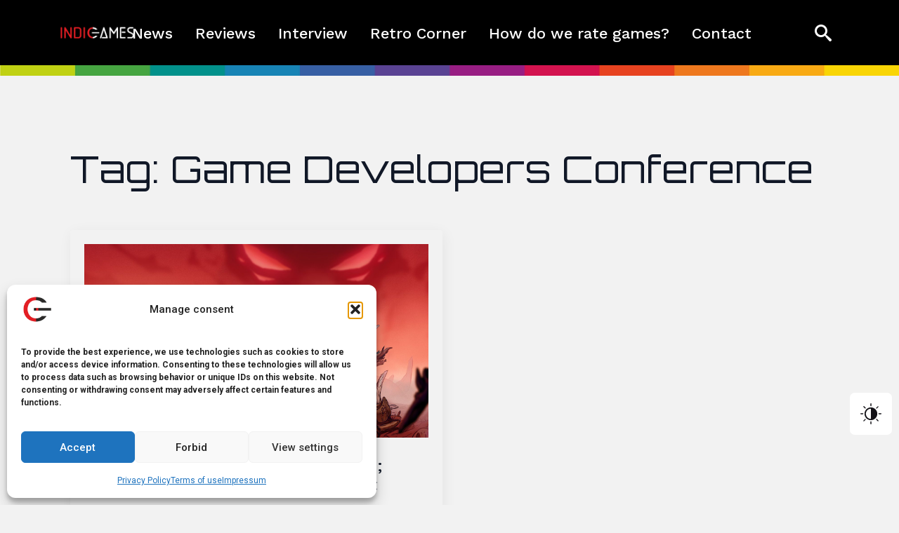

--- FILE ---
content_type: text/html; charset=UTF-8
request_url: https://www.indie-games.eu/tag/game-developers-conference/
body_size: 16518
content:
    <!doctype html>
    <html dir="ltr" lang="en-GB" prefix="og: https://ogp.me/ns#">

    <head>
        <meta charset="UTF-8">
        <meta name="viewport" content="width=device-width, initial-scale=1">
                    <link rel='stylesheet' href='https://www.indie-games.eu/wp-content/plugins/breakdance/plugin/themeless/normalize.min.css'>
                <title>Game Developers Conference - IndieGames</title>

		<!-- All in One SEO Pro 4.9.3 - aioseo.com -->
	<meta name="robots" content="noindex, max-image-preview:large" />
	<meta name="google-site-verification" content="rOyso-8Yx1x9CApKeVKhGRzOxNdq7a6CtNHWyD9LTl0" />
	<link rel="canonical" href="https://www.indie-games.eu/tag/game-developers-conference/" />
	<meta name="generator" content="All in One SEO Pro (AIOSEO) 4.9.3" />
		<meta property="og:locale" content="en_GB" />
		<meta property="og:site_name" content="IndieGames - All about Indie Games" />
		<meta property="og:type" content="article" />
		<meta property="og:title" content="Game Developers Conference - IndieGames" />
		<meta property="og:url" content="https://www.indie-games.eu/tag/game-developers-conference/" />
		<meta property="article:publisher" content="https://www.facebook.com/profile.php?id=100092492792271&amp;locale=hr_HR" />
		<meta name="twitter:card" content="summary_large_image" />
		<meta name="twitter:site" content="@IndieGames_eu" />
		<meta name="twitter:title" content="Game Developers Conference - IndieGames" />
		<script type="application/ld+json" class="aioseo-schema">
			{"@context":"https:\/\/schema.org","@graph":[{"@type":"BreadcrumbList","@id":"https:\/\/www.indie-games.eu\/tag\/game-developers-conference\/#breadcrumblist","itemListElement":[{"@type":"ListItem","@id":"https:\/\/www.indie-games.eu#listItem","position":1,"name":"Home","item":"https:\/\/www.indie-games.eu","nextItem":{"@type":"ListItem","@id":"https:\/\/www.indie-games.eu\/tag\/game-developers-conference\/#listItem","name":"Game Developers Conference"}},{"@type":"ListItem","@id":"https:\/\/www.indie-games.eu\/tag\/game-developers-conference\/#listItem","position":2,"name":"Game Developers Conference","previousItem":{"@type":"ListItem","@id":"https:\/\/www.indie-games.eu#listItem","name":"Home"}}]},{"@type":"CollectionPage","@id":"https:\/\/www.indie-games.eu\/tag\/game-developers-conference\/#collectionpage","url":"https:\/\/www.indie-games.eu\/tag\/game-developers-conference\/","name":"Game Developers Conference - IndieGames","inLanguage":"en-GB","isPartOf":{"@id":"https:\/\/www.indie-games.eu\/#website"},"breadcrumb":{"@id":"https:\/\/www.indie-games.eu\/tag\/game-developers-conference\/#breadcrumblist"}},{"@type":"Organization","@id":"https:\/\/www.indie-games.eu\/#organization","name":"Indie Games","description":"All about Indie Games","url":"https:\/\/www.indie-games.eu\/","email":"info@indie-games.eu","telephone":"+385913969780","foundingDate":"2023-10-01","logo":{"@type":"ImageObject","url":"https:\/\/www.indie-games.eu\/wp-content\/uploads\/2023\/10\/logo-ig3.png","@id":"https:\/\/www.indie-games.eu\/tag\/game-developers-conference\/#organizationLogo","width":1776,"height":370},"image":{"@id":"https:\/\/www.indie-games.eu\/tag\/game-developers-conference\/#organizationLogo"},"sameAs":["https:\/\/www.facebook.com\/profile.php?id=100092492792271&locale=hr_HR","https:\/\/twitter.com\/IndieGames_eu","https:\/\/www.youtube.com\/@IndieGamesShowcase"]},{"@type":"WebSite","@id":"https:\/\/www.indie-games.eu\/#website","url":"https:\/\/www.indie-games.eu\/","name":"Indie Games","description":"All about Indie Games","inLanguage":"en-GB","publisher":{"@id":"https:\/\/www.indie-games.eu\/#organization"}}]}
		</script>
		<!-- All in One SEO Pro -->

 <style type="text/css" class="darkmysite_inline_css"> :root { --darkmysite_dark_mode_bg: #0f0f0f; --darkmysite_dark_mode_secondary_bg: #171717; --darkmysite_dark_mode_text_color: #bebebe; --darkmysite_dark_mode_link_color: #ffffff; --darkmysite_dark_mode_link_hover_color: #cccccc; --darkmysite_dark_mode_input_bg: #2d2d2d; --darkmysite_dark_mode_input_text_color: #bebebe; --darkmysite_dark_mode_input_placeholder_color: #989898; --darkmysite_dark_mode_border_color: #4a4a4a; --darkmysite_dark_mode_btn_bg: #2d2d2d; --darkmysite_dark_mode_btn_text_color: #bebebe; } </style> <style type="text/css" class="darkmysite_inline_css"> .darkmysite_dark_mode_enabled::-webkit-scrollbar { background: #29292a !important; } .darkmysite_dark_mode_enabled::-webkit-scrollbar-track { background: #29292a !important; } .darkmysite_dark_mode_enabled::-webkit-scrollbar-thumb { background-color: #52565a !important; } .darkmysite_dark_mode_enabled::-webkit-scrollbar-corner { background-color: #52565a !important; } .darkmysite_dark_mode_enabled::-webkit-scrollbar-button { background-color: transparent !important; background-repeat: no-repeat !important; background-size: contain !important; background-position: center !important; } .darkmysite_dark_mode_enabled::-webkit-scrollbar-button:start { background-image: url(https://www.indie-games.eu/wp-content/plugins/darkmysite/assets/img/others/scroll_arrow_up.svg) !important; } .darkmysite_dark_mode_enabled::-webkit-scrollbar-button:end { background-image: url(https://www.indie-games.eu/wp-content/plugins/darkmysite/assets/img/others/scroll_arrow_down.svg) !important; } .darkmysite_dark_mode_enabled::-webkit-scrollbar-button:start:horizontal { background-image: url(https://www.indie-games.eu/wp-content/plugins/darkmysite/assets/img/others/scroll_arrow_left.svg) !important; } .darkmysite_dark_mode_enabled::-webkit-scrollbar-button:end:horizontal { background-image: url(https://www.indie-games.eu/wp-content/plugins/darkmysite/assets/img/others/scroll_arrow_right.svg) !important; }</style> <script type="text/javascript" class="darkmysite_inline_js"> var darkmysite_switch_unique_id = "1111805757"; var darkmysite_is_this_admin_panel = "0"; var darkmysite_enable_default_dark_mode = "0"; var darkmysite_enable_os_aware = "1"; var darkmysite_enable_keyboard_shortcut = "1"; var darkmysite_enable_time_based_dark = "1"; var darkmysite_time_based_dark_start = "20:00"; var darkmysite_time_based_dark_stop = "07:00"; var darkmysite_alternative_dark_mode_switch = ""; var darkmysite_enable_low_image_brightness = "1"; var darkmysite_image_brightness_to = "80"; var darkmysite_enable_image_grayscale = "0"; var darkmysite_image_grayscale_to = "80"; var darkmysite_enable_bg_image_darken = "1"; var darkmysite_bg_image_darken_to = "60"; var darkmysite_enable_invert_inline_svg = "0"; var darkmysite_enable_low_video_brightness = "0"; var darkmysite_video_brightness_to = "80"; var darkmysite_enable_video_grayscale = "1"; var darkmysite_video_grayscale_to = "50"; var darkmysite_disallowed_elements = ".darkmysite_ignore, .darkmysite_ignore *, .darkmysite_switch, .darkmysite_switch *, .wp-block-button__link, .wp-block-button__link *"; </script><link rel='dns-prefetch' href='//cdn.canvasjs.com' />
<link rel='dns-prefetch' href='//www.googletagmanager.com' />
<link rel='dns-prefetch' href='//pagead2.googlesyndication.com' />
<script type="text/javascript" id="wpp-js" src="https://www.indie-games.eu/wp-content/plugins/wordpress-popular-posts/assets/js/wpp.min.js?ver=7.3.6" data-sampling="0" data-sampling-rate="10" data-api-url="https://www.indie-games.eu/wp-json/wordpress-popular-posts" data-post-id="0" data-token="f97d8bcb48" data-lang="0" data-debug="0"></script>
<style id='wp-img-auto-sizes-contain-inline-css' type='text/css'>
img:is([sizes=auto i],[sizes^="auto," i]){contain-intrinsic-size:3000px 1500px}
/*# sourceURL=wp-img-auto-sizes-contain-inline-css */
</style>
<style id='wp-emoji-styles-inline-css' type='text/css'>

	img.wp-smiley, img.emoji {
		display: inline !important;
		border: none !important;
		box-shadow: none !important;
		height: 1em !important;
		width: 1em !important;
		margin: 0 0.07em !important;
		vertical-align: -0.1em !important;
		background: none !important;
		padding: 0 !important;
	}
/*# sourceURL=wp-emoji-styles-inline-css */
</style>
<style id='wp-block-library-inline-css' type='text/css'>
:root{--wp-block-synced-color:#7a00df;--wp-block-synced-color--rgb:122,0,223;--wp-bound-block-color:var(--wp-block-synced-color);--wp-editor-canvas-background:#ddd;--wp-admin-theme-color:#007cba;--wp-admin-theme-color--rgb:0,124,186;--wp-admin-theme-color-darker-10:#006ba1;--wp-admin-theme-color-darker-10--rgb:0,107,160.5;--wp-admin-theme-color-darker-20:#005a87;--wp-admin-theme-color-darker-20--rgb:0,90,135;--wp-admin-border-width-focus:2px}@media (min-resolution:192dpi){:root{--wp-admin-border-width-focus:1.5px}}.wp-element-button{cursor:pointer}:root .has-very-light-gray-background-color{background-color:#eee}:root .has-very-dark-gray-background-color{background-color:#313131}:root .has-very-light-gray-color{color:#eee}:root .has-very-dark-gray-color{color:#313131}:root .has-vivid-green-cyan-to-vivid-cyan-blue-gradient-background{background:linear-gradient(135deg,#00d084,#0693e3)}:root .has-purple-crush-gradient-background{background:linear-gradient(135deg,#34e2e4,#4721fb 50%,#ab1dfe)}:root .has-hazy-dawn-gradient-background{background:linear-gradient(135deg,#faaca8,#dad0ec)}:root .has-subdued-olive-gradient-background{background:linear-gradient(135deg,#fafae1,#67a671)}:root .has-atomic-cream-gradient-background{background:linear-gradient(135deg,#fdd79a,#004a59)}:root .has-nightshade-gradient-background{background:linear-gradient(135deg,#330968,#31cdcf)}:root .has-midnight-gradient-background{background:linear-gradient(135deg,#020381,#2874fc)}:root{--wp--preset--font-size--normal:16px;--wp--preset--font-size--huge:42px}.has-regular-font-size{font-size:1em}.has-larger-font-size{font-size:2.625em}.has-normal-font-size{font-size:var(--wp--preset--font-size--normal)}.has-huge-font-size{font-size:var(--wp--preset--font-size--huge)}.has-text-align-center{text-align:center}.has-text-align-left{text-align:left}.has-text-align-right{text-align:right}.has-fit-text{white-space:nowrap!important}#end-resizable-editor-section{display:none}.aligncenter{clear:both}.items-justified-left{justify-content:flex-start}.items-justified-center{justify-content:center}.items-justified-right{justify-content:flex-end}.items-justified-space-between{justify-content:space-between}.screen-reader-text{border:0;clip-path:inset(50%);height:1px;margin:-1px;overflow:hidden;padding:0;position:absolute;width:1px;word-wrap:normal!important}.screen-reader-text:focus{background-color:#ddd;clip-path:none;color:#444;display:block;font-size:1em;height:auto;left:5px;line-height:normal;padding:15px 23px 14px;text-decoration:none;top:5px;width:auto;z-index:100000}html :where(.has-border-color){border-style:solid}html :where([style*=border-top-color]){border-top-style:solid}html :where([style*=border-right-color]){border-right-style:solid}html :where([style*=border-bottom-color]){border-bottom-style:solid}html :where([style*=border-left-color]){border-left-style:solid}html :where([style*=border-width]){border-style:solid}html :where([style*=border-top-width]){border-top-style:solid}html :where([style*=border-right-width]){border-right-style:solid}html :where([style*=border-bottom-width]){border-bottom-style:solid}html :where([style*=border-left-width]){border-left-style:solid}html :where(img[class*=wp-image-]){height:auto;max-width:100%}:where(figure){margin:0 0 1em}html :where(.is-position-sticky){--wp-admin--admin-bar--position-offset:var(--wp-admin--admin-bar--height,0px)}@media screen and (max-width:600px){html :where(.is-position-sticky){--wp-admin--admin-bar--position-offset:0px}}
/*# sourceURL=/wp-includes/css/dist/block-library/common.min.css */
</style>
<style id='classic-theme-styles-inline-css' type='text/css'>
/*! This file is auto-generated */
.wp-block-button__link{color:#fff;background-color:#32373c;border-radius:9999px;box-shadow:none;text-decoration:none;padding:calc(.667em + 2px) calc(1.333em + 2px);font-size:1.125em}.wp-block-file__button{background:#32373c;color:#fff;text-decoration:none}
/*# sourceURL=/wp-includes/css/classic-themes.min.css */
</style>
<link rel='stylesheet' id='darkmysite-client-main-css' href='https://www.indie-games.eu/wp-content/plugins/darkmysite/assets/css/client_main.css?ver=1.2.9' type='text/css' media='all' />
<link rel='stylesheet' id='dashicons-css' href='https://www.indie-games.eu/wp-includes/css/dashicons.min.css?ver=6.9' type='text/css' media='all' />
<link rel='stylesheet' id='admin-bar-css' href='https://www.indie-games.eu/wp-includes/css/admin-bar.min.css?ver=6.9' type='text/css' media='all' />
<style id='admin-bar-inline-css' type='text/css'>

    .canvasjs-chart-credit{
        display: none !important;
    }
    #vtrtsFreeChart canvas {
    border-radius: 6px;
}

.vtrts-free-adminbar-weekly-title {
    font-weight: bold;
    font-size: 14px;
    color: #fff;
    margin-bottom: 6px;
}

        #wpadminbar #wp-admin-bar-vtrts_free_top_button .ab-icon:before {
            content: "\f185";
            color: #1DAE22;
            top: 3px;
        }
    #wp-admin-bar-vtrts_pro_top_button .ab-item {
        min-width: 180px;
    }
    .vtrts-free-adminbar-dropdown {
        min-width: 420px ;
        padding: 18px 18px 12px 18px;
        background: #23282d;
        color: #fff;
        border-radius: 8px;
        box-shadow: 0 4px 24px rgba(0,0,0,0.15);
        margin-top: 10px;
    }
    .vtrts-free-adminbar-grid {
        display: grid;
        grid-template-columns: 1fr 1fr;
        gap: 18px 18px; /* row-gap column-gap */
        margin-bottom: 18px;
    }
    .vtrts-free-adminbar-card {
        background: #2c3338;
        border-radius: 8px;
        padding: 18px 18px 12px 18px;
        box-shadow: 0 2px 8px rgba(0,0,0,0.07);
        display: flex;
        flex-direction: column;
        align-items: flex-start;
    }
    /* Extra margin for the right column */
    .vtrts-free-adminbar-card:nth-child(2),
    .vtrts-free-adminbar-card:nth-child(4) {
        margin-left: 10px !important;
        padding-left: 10px !important;
                padding-top: 6px !important;

        margin-right: 10px !important;
        padding-right : 10px !important;
        margin-top: 10px !important;
    }
    .vtrts-free-adminbar-card:nth-child(1),
    .vtrts-free-adminbar-card:nth-child(3) {
        margin-left: 10px !important;
        padding-left: 10px !important;
                padding-top: 6px !important;

        margin-top: 10px !important;
                padding-right : 10px !important;

    }
    /* Extra margin for the bottom row */
    .vtrts-free-adminbar-card:nth-child(3),
    .vtrts-free-adminbar-card:nth-child(4) {
        margin-top: 6px !important;
        padding-top: 6px !important;
        margin-top: 10px !important;
    }
    .vtrts-free-adminbar-card-title {
        font-size: 14px;
        font-weight: 800;
        margin-bottom: 6px;
        color: #fff;
    }
    .vtrts-free-adminbar-card-value {
        font-size: 22px;
        font-weight: bold;
        color: #1DAE22;
        margin-bottom: 4px;
    }
    .vtrts-free-adminbar-card-sub {
        font-size: 12px;
        color: #aaa;
    }
    .vtrts-free-adminbar-btn-wrap {
        text-align: center;
        margin-top: 8px;
    }

    #wp-admin-bar-vtrts_free_top_button .ab-item{
    min-width: 80px !important;
        padding: 0px !important;
    .vtrts-free-adminbar-btn {
        display: inline-block;
        background: #1DAE22;
        color: #fff !important;
        font-weight: bold;
        padding: 8px 28px;
        border-radius: 6px;
        text-decoration: none;
        font-size: 15px;
        transition: background 0.2s;
        margin-top: 8px;
    }
    .vtrts-free-adminbar-btn:hover {
        background: #15991b;
        color: #fff !important;
    }

    .vtrts-free-adminbar-dropdown-wrap { min-width: 0; padding: 0; }
    #wpadminbar #wp-admin-bar-vtrts_free_top_button .vtrts-free-adminbar-dropdown { display: none; position: absolute; left: 0; top: 100%; z-index: 99999; }
    #wpadminbar #wp-admin-bar-vtrts_free_top_button:hover .vtrts-free-adminbar-dropdown { display: block; }
    
        .ab-empty-item #wp-admin-bar-vtrts_free_top_button-default .ab-empty-item{
    height:0px !important;
    padding :0px !important;
     }
            #wpadminbar .quicklinks .ab-empty-item{
        padding:0px !important;
    }
    .vtrts-free-adminbar-dropdown {
    min-width: 420px;
    padding: 18px 18px 12px 18px;
    background: #23282d;
    color: #fff;
    border-radius: 12px; /* more rounded */
    box-shadow: 0 8px 32px rgba(0,0,0,0.25); /* deeper shadow */
    margin-top: 10px;
}

.vtrts-free-adminbar-btn-wrap {
    text-align: center;
    margin-top: 18px; /* more space above */
}

.vtrts-free-adminbar-btn {
    display: inline-block;
    background: #1DAE22;
    color: #fff !important;
    font-weight: bold;
    padding: 5px 22px;
    border-radius: 8px;
    text-decoration: none;
    font-size: 17px;
    transition: background 0.2s, box-shadow 0.2s;
    margin-top: 8px;
    box-shadow: 0 2px 8px rgba(29,174,34,0.15);
    text-align: center;
    line-height: 1.6;
    
}
.vtrts-free-adminbar-btn:hover {
    background: #15991b;
    color: #fff !important;
    box-shadow: 0 4px 16px rgba(29,174,34,0.25);
}
    


/*# sourceURL=admin-bar-inline-css */
</style>
<link rel='stylesheet' id='cmplz-general-css' href='https://www.indie-games.eu/wp-content/plugins/complianz-gdpr/assets/css/cookieblocker.min.css?ver=1765925517' type='text/css' media='all' />
<link rel='stylesheet' id='wordpress-popular-posts-css-css' href='https://www.indie-games.eu/wp-content/plugins/wordpress-popular-posts/assets/css/wpp.css?ver=7.3.6' type='text/css' media='all' />
<script type="text/javascript" id="ahc_front_js-js-extra">
/* <![CDATA[ */
var ahc_ajax_front = {"ajax_url":"https://www.indie-games.eu/wp-admin/admin-ajax.php","plugin_url":"https://www.indie-games.eu/wp-content/plugins/visitors-traffic-real-time-statistics/","page_id":"Tag: \u003Cspan\u003EGame Developers Conference\u003C/span\u003E","page_title":"","post_type":""};
//# sourceURL=ahc_front_js-js-extra
/* ]]> */
</script>
<script type="text/javascript" src="https://www.indie-games.eu/wp-content/plugins/visitors-traffic-real-time-statistics/js/front.js?ver=6.9" id="ahc_front_js-js"></script>
<script type="text/javascript" src="https://www.indie-games.eu/wp-content/plugins/darkmysite/assets/js/client_main.js?ver=1.2.9" id="darkmysite-client-main-js"></script>

<!-- Google tag (gtag.js) snippet added by Site Kit -->
<!-- Google Analytics snippet added by Site Kit -->
<script type="text/javascript" src="https://www.googletagmanager.com/gtag/js?id=GT-NCG4DF2" id="google_gtagjs-js" async></script>
<script type="text/javascript" id="google_gtagjs-js-after">
/* <![CDATA[ */
window.dataLayer = window.dataLayer || [];function gtag(){dataLayer.push(arguments);}
gtag("set","linker",{"domains":["www.indie-games.eu"]});
gtag("js", new Date());
gtag("set", "developer_id.dZTNiMT", true);
gtag("config", "GT-NCG4DF2");
//# sourceURL=google_gtagjs-js-after
/* ]]> */
</script>
<link rel="https://api.w.org/" href="https://www.indie-games.eu/wp-json/" /><link rel="alternate" title="JSON" type="application/json" href="https://www.indie-games.eu/wp-json/wp/v2/tags/671" /><link rel="EditURI" type="application/rsd+xml" title="RSD" href="https://www.indie-games.eu/xmlrpc.php?rsd" />
<meta name="generator" content="WordPress 6.9" />
<meta name="generator" content="Site Kit by Google 1.170.0" />			<style>.cmplz-hidden {
					display: none !important;
				}</style>            <style id="wpp-loading-animation-styles">@-webkit-keyframes bgslide{from{background-position-x:0}to{background-position-x:-200%}}@keyframes bgslide{from{background-position-x:0}to{background-position-x:-200%}}.wpp-widget-block-placeholder,.wpp-shortcode-placeholder{margin:0 auto;width:60px;height:3px;background:#dd3737;background:linear-gradient(90deg,#dd3737 0%,#571313 10%,#dd3737 100%);background-size:200% auto;border-radius:3px;-webkit-animation:bgslide 1s infinite linear;animation:bgslide 1s infinite linear}</style>
            
<!-- Google AdSense meta tags added by Site Kit -->
<meta name="google-adsense-platform-account" content="ca-host-pub-2644536267352236">
<meta name="google-adsense-platform-domain" content="sitekit.withgoogle.com">
<!-- End Google AdSense meta tags added by Site Kit -->

<!-- Google AdSense snippet added by Site Kit -->
<script type="text/javascript" async="async" src="https://pagead2.googlesyndication.com/pagead/js/adsbygoogle.js?client=ca-pub-5465351344960010&amp;host=ca-host-pub-2644536267352236" crossorigin="anonymous"></script>

<!-- End Google AdSense snippet added by Site Kit -->
<link rel="icon" href="https://www.indie-games.eu/wp-content/uploads/2023/10/cropped-logo-ig-novo3-32x32.png" sizes="32x32" />
<link rel="icon" href="https://www.indie-games.eu/wp-content/uploads/2023/10/cropped-logo-ig-novo3-192x192.png" sizes="192x192" />
<link rel="apple-touch-icon" href="https://www.indie-games.eu/wp-content/uploads/2023/10/cropped-logo-ig-novo3-180x180.png" />
<meta name="msapplication-TileImage" content="https://www.indie-games.eu/wp-content/uploads/2023/10/cropped-logo-ig-novo3-270x270.png" />
<!-- [HEADER ASSETS] -->
<link rel="stylesheet" href="https://www.indie-games.eu/wp-content/plugins/breakdance/subplugins/breakdance-elements/dependencies-files/awesome-menu@1/awesome-menu.css?bd_ver=2.6.1" />
<link rel="stylesheet" href="https://www.indie-games.eu/wp-content/plugins/breakdance/subplugins/breakdance-elements/dependencies-files/breakdance-posts@1/posts.css?bd_ver=2.6.1" />
<link rel="stylesheet" href="https://www.indie-games.eu/wp-content/plugins/breakdance/subplugins/breakdance-elements/dependencies-files/breakdance-fancy-background@1/fancy-background.css?bd_ver=2.6.1" />
<link rel="stylesheet" href="https://www.indie-games.eu/wp-content/plugins/breakdance/subplugins/breakdance-elements/dependencies-files/swiper@8/swiper-bundle.min.css?bd_ver=2.6.1" />
<link rel="stylesheet" href="https://www.indie-games.eu/wp-content/plugins/breakdance/subplugins/breakdance-elements/dependencies-files/swiper@8/breakdance-swiper-preset-defaults.css?bd_ver=2.6.1" />
<link rel="stylesheet" href="https://fonts.googleapis.com/css2?family=Roboto:ital,wght@0,100;0,200;0,300;0,400;0,500;0,600;0,700;0,800;0,900;1,100;1,200;1,300;1,400;1,500;1,600;1,700;1,800;1,900&family=Orbitron:ital,wght@0,100;0,200;0,300;0,400;0,500;0,600;0,700;0,800;0,900;1,100;1,200;1,300;1,400;1,500;1,600;1,700;1,800;1,900&family=Poppins:ital,wght@0,100;0,200;0,300;0,400;0,500;0,600;0,700;0,800;0,900;1,100;1,200;1,300;1,400;1,500;1,600;1,700;1,800;1,900&family=Work Sans:ital,wght@0,100;0,200;0,300;0,400;0,500;0,600;0,700;0,800;0,900;1,100;1,200;1,300;1,400;1,500;1,600;1,700;1,800;1,900&display=swap" />

<link rel="stylesheet" href="https://www.indie-games.eu/wp-content/uploads/breakdance/css/post-34218-defaults.css?v=47913239440edc55abe5ede7c3eeb141" />

<link rel="stylesheet" href="https://www.indie-games.eu/wp-content/uploads/breakdance/css/post-34212-defaults.css?v=91632498185e7a48f94dc62cec8a4387" />

<link rel="stylesheet" href="https://www.indie-games.eu/wp-content/uploads/breakdance/css/post-34219-defaults.css?v=ea029d19a5fd675f170cb72bba44f00b" />

<link rel="stylesheet" href="https://www.indie-games.eu/wp-content/uploads/breakdance/css/post-38-defaults.css?v=151d48144a35e29d2e2b933b86b4cd7d" />

<link rel="stylesheet" href="https://www.indie-games.eu/wp-content/uploads/breakdance/css/global-settings.css?v=9e4a3559295de31ab4dec467158ae278" />

<link rel="stylesheet" href="https://www.indie-games.eu/wp-content/uploads/breakdance/css/presets.css?v=b90650087fab1613f59264b1f57b14f1" />

<link rel="stylesheet" href="https://www.indie-games.eu/wp-content/uploads/breakdance/css/post-34218.css?v=9c7c803119b30c2acb996f2fdf32f26d" />

<link rel="stylesheet" href="https://www.indie-games.eu/wp-content/uploads/breakdance/css/post-34212.css?v=8e7d0791b66d57dbd206cb4c31ed1886" />

<link rel="stylesheet" href="https://www.indie-games.eu/wp-content/uploads/breakdance/css/post-34219.css?v=2a050f6ff3e594e87a9c2bb5513f82a5" />

<link rel="stylesheet" href="https://www.indie-games.eu/wp-content/uploads/breakdance/css/post-38.css?v=7d6d90d3fc9b6c7900857b778f7cc6f5" />
<!-- [/EOF HEADER ASSETS] -->
    </head>
    
    <body class="archive tag tag-game-developers-conference tag-671 wp-theme-breakdance-zero breakdance">
            <header class="bde-header-builder-34218-101 bde-header-builder bde-header-builder--sticky-scroll-slide">
<div class="bde-header-builder__header-builder-border-top"></div>

<div class="bde-header-builder__container"><div class="bde-div-34218-102 bde-div">
  
  
	



<div class="bde-div-34218-148 bde-div">
  
  
	



<a class="bde-container-link-34218-103 bde-container-link breakdance-link" href="../" target="_self" data-type="url">
  
  
	



<div class="bde-image-34218-104 bde-image">
<figure class="breakdance-image breakdance-image--5633">
	<div class="breakdance-image-container">
		<div class="breakdance-image-clip"><a class="breakdance-image-link breakdance-image-link--url" href="https://www.indie-games.eu/" target="_self" rel="noopener" data-sub-html="" data-lg-size="-"><img class="breakdance-image-object" src="https://www.indie-games.eu/wp-content/uploads/2023/10/logo-ig-novo2.png" width="1000" height="194" srcset="https://www.indie-games.eu/wp-content/uploads/2023/10/logo-ig-novo2.png 1000w, https://www.indie-games.eu/wp-content/uploads/2023/10/logo-ig-novo2-300x58.png 300w, https://www.indie-games.eu/wp-content/uploads/2023/10/logo-ig-novo2-768x149.png 768w, https://www.indie-games.eu/wp-content/uploads/2023/10/logo-ig-novo2-18x3.png 18w" sizes="(max-width: 1000px) 100vw, 1000px"></a></div>
	</div></figure>

</div>

</a>
</div><div class="bde-div-34218-149 bde-div">
  
  
	



<div class="bde-menu-34218-105 bde-menu">


      
        
    <nav class="breakdance-menu breakdance-menu--collapse    ">
    <button class="breakdance-menu-toggle breakdance-menu-toggle--squeeze" type="button" aria-label="Open Menu" aria-expanded="false" aria-controls="menu-105">
                  <span class="breakdance-menu-toggle-icon">
            <span class="breakdance-menu-toggle-lines"></span>
          </span>
            </button>
    
  <ul class="breakdance-menu-list" id="menu-105">
              
  
    <li class="breakdance-menu-item-34218-107 breakdance-menu-item">
        
            
            

    
    
    
    
    
    <a class="breakdance-link breakdance-menu-link" href="https://www.indie-games.eu/news/" target="_self" data-type="url"  >
  News
    </a>

</li><li class="breakdance-menu-item-34218-150 breakdance-menu-item bde-preset-e95a1a82-f94d-41cd-83aa-49cc8643a79d">
        
            
            

    
    
    
    
    
    <a class="breakdance-link breakdance-menu-link" href="https://www.indie-games.eu/reviews/" target="_self" data-type="url"  >
  Reviews
    </a>

</li><li class="breakdance-menu-item-34218-116 breakdance-menu-item bde-preset-68b72ba8-ec02-4a15-bccd-da9689383acb">
        
            
            

    
    
    
    
    
    <a class="breakdance-link breakdance-menu-link" href="https://www.indie-games.eu/interviews/" target="_self" data-type="url"  >
  Interview
    </a>

</li><li class="breakdance-menu-item-34218-156 breakdance-menu-item bde-preset-68b72ba8-ec02-4a15-bccd-da9689383acb">
        
            
            

    
    
    
    
    
    <a class="breakdance-link breakdance-menu-link" href="https://www.indie-games.eu/retro-corner/" target="_self" data-type="url"  >
  Retro Corner
    </a>

</li><li class="breakdance-menu-item-34218-114 breakdance-menu-item">
        
            
            

    
    
    
    
    
    <a class="breakdance-link breakdance-menu-link" href="https://www.indie-games.eu/how-do-we-rate-games/" target="_self" data-type="url"  >
  How do we rate games?
    </a>

</li><li class="breakdance-menu-item-34218-117 breakdance-menu-item">
        
            
            

    
    
    
    
    
    <a class="breakdance-link breakdance-menu-link" href="https://www.indie-games.eu/contact/" target="_self" data-type="url"  >
  Contact
    </a>

</li>
  </ul>
  </nav>


</div>
</div><div class="bde-div-34218-155 bde-div">
  
  
	



<div class="bde-search-form-34218-154 bde-search-form">






      <button aria-label="Toggle search" aria-expanded="false" aria-controls="search-form-154" class="search-form__button search-form__button--full-screen js-search-form-expand-button">
                    <svg xmlns="http://www.w3.org/2000/svg" id="icon-search" viewBox="0 0 32 32">
<path d="M31.008 27.231l-7.58-6.447c-0.784-0.705-1.622-1.029-2.299-0.998 1.789-2.096 2.87-4.815 2.87-7.787 0-6.627-5.373-12-12-12s-12 5.373-12 12 5.373 12 12 12c2.972 0 5.691-1.081 7.787-2.87-0.031 0.677 0.293 1.515 0.998 2.299l6.447 7.58c1.104 1.226 2.907 1.33 4.007 0.23s0.997-2.903-0.23-4.007zM12 20c-4.418 0-8-3.582-8-8s3.582-8 8-8 8 3.582 8 8-3.582 8-8 8z"/>
</svg>
            </button>
   


<form id="search-form-154" role="search" method="get" data-type="full-screen" aria-hidden="true" class="js-search-form search-form search-form--full-screen" action="https://www.indie-games.eu">
    <input type='hidden' name='post_type' value='post' />
  <div class="search-form__container">
   
   

  	
  	<label class="screen-reader-text" for="search-form-field-154">Search for:</label>
   
     

     
   
     

           <div class="search-form__lightbox js-search-form-lightbox">
        <div role="button" class="search-form__lightbox-close js-search-form-close">
            <svg width="100%" aria-hidden="true" class="search-form__icon--close" xmlns="http://www.w3.org/2000/svg" viewBox="0 0 320 512"><!--! Font Awesome Pro 6.0.0-beta2 by @fontawesome - https://fontawesome.com License - https://fontawesome.com/license (Commercial License) --><path d="M312.1 375c9.369 9.369 9.369 24.57 0 33.94s-24.57 9.369-33.94 0L160 289.9l-119 119c-9.369 9.369-24.57 9.369-33.94 0s-9.369-24.57 0-33.94L126.1 256L7.027 136.1c-9.369-9.369-9.369-24.57 0-33.94s24.57-9.369 33.94 0L160 222.1l119-119c9.369-9.369 24.57-9.369 33.94 0s9.369 24.57 0 33.94L193.9 256L312.1 375z"/></svg>

        </div>

        <div class="search-form__lightbox-bg js-search-form-lightbox-bg"></div>
       
      
     <div class="search-form__lightbox-container">
        <button type="submit" class="search-form__lightbox-button">
          		  	<svg xmlns="http://www.w3.org/2000/svg" id="icon-search" viewBox="0 0 32 32">
<path d="M31.008 27.231l-7.58-6.447c-0.784-0.705-1.622-1.029-2.299-0.998 1.789-2.096 2.87-4.815 2.87-7.787 0-6.627-5.373-12-12-12s-12 5.373-12 12 5.373 12 12 12c2.972 0 5.691-1.081 7.787-2.87-0.031 0.677 0.293 1.515 0.998 2.299l6.447 7.58c1.104 1.226 2.907 1.33 4.007 0.23s0.997-2.903-0.23-4.007zM12 20c-4.418 0-8-3.582-8-8s3.582-8 8-8 8 3.582 8 8-3.582 8-8 8z"/>
</svg>
      	          </button>
        <input type="text" id="search-form-field-154" class="js-search-form-field search-form__field" placeholder="Search" value="" name="s" />
      </div>

    </div>
  
     
  </div>
</form>


</div>
</div>
</div></div>


</header><section class="bde-section-34218-151 bde-section">
  
  
	



<div class="section-container"></div>
</section><section class="bde-section-34212-100 bde-section">
  
  
	



<div class="section-container"><h1 class="bde-heading-34212-106 bde-heading">Tag: <span>Game Developers Conference</span></h1><div class="bde-post-list-34212-104 bde-post-list"><div class="bde-loop bde-loop-grid ee-posts ee-posts-grid">    <article class="bde-loop-item ee-post">
                                <a class="bde-loop-item__image-link ee-post-image-link " href="https://www.indie-games.eu/jollyco-studio-is-set-to-showcase-their-metroidvania-anima-flux-at-gdc/" aria-label="JollyCo Studio Will Showcase Their Metroidvania Game Anima Flux at GDC; Here&#8217;s a Quick Look at What to Expect">
                <div class="bde-loop-item__image ee-post-image">
                    <img width="2048" height="1152" src="https://www.indie-games.eu/wp-content/uploads/2024/03/Site-2048x1152-1.jpg" class="attachment-full size-full wp-post-image" alt="" decoding="async" loading="lazy" srcset="https://www.indie-games.eu/wp-content/uploads/2024/03/Site-2048x1152-1.jpg 2048w, https://www.indie-games.eu/wp-content/uploads/2024/03/Site-2048x1152-1-300x169.jpg 300w, https://www.indie-games.eu/wp-content/uploads/2024/03/Site-2048x1152-1-1024x576.jpg 1024w, https://www.indie-games.eu/wp-content/uploads/2024/03/Site-2048x1152-1-768x432.jpg 768w, https://www.indie-games.eu/wp-content/uploads/2024/03/Site-2048x1152-1-1536x864.jpg 1536w, https://www.indie-games.eu/wp-content/uploads/2024/03/Site-2048x1152-1-18x10.jpg 18w" sizes="auto, (max-width: 2048px) 100vw, 2048px" />                </div>
            </a>
        
        
        <div class="bde-loop-item__wrap ee-post-wrap">
            
                            <h3 class="ee-post-title">
                    <a class="bde-loop-item__title-link ee-post-title-link" href="https://www.indie-games.eu/jollyco-studio-is-set-to-showcase-their-metroidvania-anima-flux-at-gdc/" >
                        JollyCo Studio Will Showcase Their Metroidvania Game Anima Flux at GDC; Here&#8217;s a Quick Look at What to Expect                    </a>
                </h3>
                            <div class="bde-loop-item__post-meta ee-post-meta">
                                                                                <span class="bde-loop-item__meta-item bde-loop-item__meta-author ee-post-meta-author ee-post-meta-item">Ivan Katić</span>
                                                                                                                <span class="bde-loop-item__meta-date bde-loop-item__meta-item ee-post-meta-date ee-post-meta-item">
                                    6. March 2024.                                </span>
                                                                                                            <span class="bde-loop-item__comments bde-loop-item__meta-item ee-post-meta-comments ee-post-meta-item">No Comments</span>
                                                    
                </div>
                            <div class="bde-loop-item__content ee-post-content">
                    Among the many games that will be showcased, one that might pique your interest is the unique co-op metroidvania, Anima Flux.                </div>
            
    
                                    
    
    
    
    
            
                    
            
            

    
    
    
    
    
    <a class="breakdance-link button-atom button-atom--primary bde-loop-item__button ee-post-button" href="https://www.indie-games.eu/jollyco-studio-is-set-to-showcase-their-metroidvania-anima-flux-at-gdc/" target="_self" data-type=""  >

    
        <span class="button-atom__text">Read more</span>

        
        
                </a>

    




            
        </div>

    </article>

</div><div class='bde-posts-pagination bde-posts-pagination-prevnext bde-posts-prev-next-link'></div></div></div>
</section><section class="bde-section-34219-155 bde-section">
  
  
	



<div class="section-container"></div>
</section><section class="bde-section-34219-156 bde-section">
  
  
	



<div class="section-container"><a class="bde-container-link-34219-157 bde-container-link breakdance-link" href="#" target="_self" data-type="url">
              
  
  
	

  <div class="section-background-overlay"></div>


<div class="bde-image-34219-158 bde-image">
<figure class="breakdance-image breakdance-image--5633">
	<div class="breakdance-image-container">
		<div class="breakdance-image-clip"><img class="breakdance-image-object" src="https://www.indie-games.eu/wp-content/uploads/2023/10/logo-ig-novo2.png" width="1000" height="194" srcset="https://www.indie-games.eu/wp-content/uploads/2023/10/logo-ig-novo2.png 1000w, https://www.indie-games.eu/wp-content/uploads/2023/10/logo-ig-novo2-300x58.png 300w, https://www.indie-games.eu/wp-content/uploads/2023/10/logo-ig-novo2-768x149.png 768w, https://www.indie-games.eu/wp-content/uploads/2023/10/logo-ig-novo2-18x3.png 18w" sizes="(max-width: 1000px) 100vw, 1000px"></div>
	</div></figure>

</div>

</a><div class="bde-text-34219-159 bde-text">
All about indie games
</div><div class="bde-social-icons-34219-160 bde-social-icons">
                  
            
            

    
    
    
    
    
    <a class="breakdance-link bde-social-icons__icon-wrapper bde-social-icons__icon-twitter" href="https://x.com/IndieGames_eu" target="_blank" data-type="url" aria-label="twitter" >

              <svg xmlns="http://www.w3.org/2000/svg" width="100%" viewBox="0 0 512 512">
          <path d="M389.2 48h70.6L305.6 224.2 487 464H345L233.7 318.6 106.5 464H35.8L200.7 275.5 26.8 48H172.4L272.9 180.9 389.2 48zM364.4 421.8h39.1L151.1 88h-42L364.4 421.8z" />
        </svg>
              </a>

                    
            
            

    
    
    
    
    
    <a class="breakdance-link bde-social-icons__icon-wrapper bde-social-icons__icon-youtube" href="https://www.youtube.com/@IndieGamesShowcase" target="_blank" data-type="url" aria-label="youtube" >

             <svg xmlns="http://www.w3.org/2000/svg" width="100%" viewBox="0 0 24 24">
            <path d="M19.615 3.184c-3.604-.246-11.631-.245-15.23 0-3.897.266-4.356 2.62-4.385 8.816.029 6.185.484 8.549 4.385 8.816 3.6.245 11.626.246 15.23 0 3.897-.266 4.356-2.62 4.385-8.816-.029-6.185-.484-8.549-4.385-8.816zm-10.615 12.816v-8l8 3.993-8 4.007z"/>
       </svg>
              </a>

    
</div><div class="bde-div-34219-161 bde-div">
  
  
	



<div class="bde-text-34219-162 bde-text">
© 2023-2026 IndieGames. All rights reserved.
</div><a class="bde-text-link-34219-163 bde-text-link breakdance-link" href="https://www.indie-games.eu/impressum/" target="_self" data-type="url">
  Impressum

</a><a class="bde-text-link-34219-164 bde-text-link breakdance-link" href="https://www.indie-games.eu/terms-of-use/" target="_self" data-type="url">
  Terms of use

</a><a class="bde-text-link-34219-165 bde-text-link breakdance-link" href="https://www.indie-games.eu/privacy-policy/" target="_self" data-type="url">
  Privacy Policy

</a>
</div></div>
</section>        <script type="speculationrules">
{"prefetch":[{"source":"document","where":{"and":[{"href_matches":"/*"},{"not":{"href_matches":["/wp-*.php","/wp-admin/*","/wp-content/uploads/*","/wp-content/*","/wp-content/plugins/*","/wp-content/plugins/breakdance/plugin/themeless/themes/breakdance-zero/*","/*\\?(.+)"]}},{"not":{"selector_matches":"a[rel~=\"nofollow\"]"}},{"not":{"selector_matches":".no-prefetch, .no-prefetch a"}}]},"eagerness":"conservative"}]}
</script>
<!--
The IP2Location Country Blocker is using IP2Location LITE geolocation database. Please visit https://lite.ip2location.com for more information.
-->
            
            <style type="text/css" class="darkmysite_inline_css">
    #darkmysite_switch_1111805757 {
        --darkmysite_switch_apple_width_height: 60px;
        --darkmysite_switch_apple_border_radius: 7px;
        --darkmysite_switch_apple_icon_width: 30px;
        --darkmysite_switch_apple_light_mode_bg: #121116;
        --darkmysite_switch_apple_dark_mode_bg: #ffffff;
        --darkmysite_switch_apple_light_mode_icon_color: #ffffff;
        --darkmysite_switch_apple_dark_mode_icon_color: #121116;
        }

    #darkmysite_switch_1111805757 {
        --darkmysite_switch_margin_from_top: 40px;
        --darkmysite_switch_margin_from_bottom: 100px;
        --darkmysite_switch_margin_from_left: 40px;
        --darkmysite_switch_margin_from_right: 10px;
        }
</style>




    <div id="darkmysite_switch_1111805757" class="darkmysite_switch  darkmysite_bottom_right   darkmysite_switch_apple" onclick="darkmysite_switch_trigger()">
        <span class="darkmysite_switch_icon"></span>
            </div>

            
    <script type="text/javascript" class="darkmysite_inline_js">

        document.addEventListener("DOMContentLoaded", function(event) {
            darkmysite_init_alternative_dark_mode_switch();
        });

    </script>



<!-- Consent Management powered by Complianz | GDPR/CCPA Cookie Consent https://wordpress.org/plugins/complianz-gdpr -->
<div id="cmplz-cookiebanner-container"><div class="cmplz-cookiebanner cmplz-hidden banner-1 banner-a optin cmplz-bottom-left cmplz-categories-type-view-preferences" aria-modal="true" data-nosnippet="true" role="dialog" aria-live="polite" aria-labelledby="cmplz-header-1-optin" aria-describedby="cmplz-message-1-optin">
	<div class="cmplz-header">
		<div class="cmplz-logo"><img width="308" height="276" src="https://www.indie-games.eu/wp-content/uploads/2023/10/logo-ig-novo3.png" class="attachment-cmplz_banner_image size-cmplz_banner_image" alt="IndieGames" decoding="async" loading="lazy" srcset="https://www.indie-games.eu/wp-content/uploads/2023/10/logo-ig-novo3.png 308w, https://www.indie-games.eu/wp-content/uploads/2023/10/logo-ig-novo3-300x269.png 300w, https://www.indie-games.eu/wp-content/uploads/2023/10/logo-ig-novo3-13x12.png 13w" sizes="auto, (max-width: 308px) 100vw, 308px" /></div>
		<div class="cmplz-title" id="cmplz-header-1-optin">Manage consent</div>
		<div class="cmplz-close" tabindex="0" role="button" aria-label="Close dialogue">
			<svg aria-hidden="true" focusable="false" data-prefix="fas" data-icon="times" class="svg-inline--fa fa-times fa-w-11" role="img" xmlns="http://www.w3.org/2000/svg" viewBox="0 0 352 512"><path fill="currentColor" d="M242.72 256l100.07-100.07c12.28-12.28 12.28-32.19 0-44.48l-22.24-22.24c-12.28-12.28-32.19-12.28-44.48 0L176 189.28 75.93 89.21c-12.28-12.28-32.19-12.28-44.48 0L9.21 111.45c-12.28 12.28-12.28 32.19 0 44.48L109.28 256 9.21 356.07c-12.28 12.28-12.28 32.19 0 44.48l22.24 22.24c12.28 12.28 32.2 12.28 44.48 0L176 322.72l100.07 100.07c12.28 12.28 32.2 12.28 44.48 0l22.24-22.24c12.28-12.28 12.28-32.19 0-44.48L242.72 256z"></path></svg>
		</div>
	</div>

	<div class="cmplz-divider cmplz-divider-header"></div>
	<div class="cmplz-body">
		<div class="cmplz-message" id="cmplz-message-1-optin"><p><strong>To provide the best experience, we use technologies such as cookies to store and/or access device information. Consenting to these technologies will allow us to process data such as browsing behavior or unique IDs on this website. Not consenting or withdrawing consent may adversely affect certain features and functions.</strong></p></div>
		<!-- categories start -->
		<div class="cmplz-categories">
			<details class="cmplz-category cmplz-functional" >
				<summary>
						<span class="cmplz-category-header">
							<span class="cmplz-category-title">Functional</span>
							<span class='cmplz-always-active'>
								<span class="cmplz-banner-checkbox">
									<input type="checkbox"
										   id="cmplz-functional-optin"
										   data-category="cmplz_functional"
										   class="cmplz-consent-checkbox cmplz-functional"
										   size="40"
										   value="1"/>
									<label class="cmplz-label" for="cmplz-functional-optin"><span class="screen-reader-text">Functional</span></label>
								</span>
								Always active							</span>
							<span class="cmplz-icon cmplz-open">
								<svg xmlns="http://www.w3.org/2000/svg" viewBox="0 0 448 512"  height="18" ><path d="M224 416c-8.188 0-16.38-3.125-22.62-9.375l-192-192c-12.5-12.5-12.5-32.75 0-45.25s32.75-12.5 45.25 0L224 338.8l169.4-169.4c12.5-12.5 32.75-12.5 45.25 0s12.5 32.75 0 45.25l-192 192C240.4 412.9 232.2 416 224 416z"/></svg>
							</span>
						</span>
				</summary>
				<div class="cmplz-description">
					<span class="cmplz-description-functional">The technical storage or access is strictly necessary for the legitimate purpose of enabling the use of a specific service explicitly requested by the subscriber or user, or for the sole purpose of carrying out the transmission of a communication over an electronic communications network.</span>
				</div>
			</details>

			<details class="cmplz-category cmplz-preferences" >
				<summary>
						<span class="cmplz-category-header">
							<span class="cmplz-category-title">Postavke</span>
							<span class="cmplz-banner-checkbox">
								<input type="checkbox"
									   id="cmplz-preferences-optin"
									   data-category="cmplz_preferences"
									   class="cmplz-consent-checkbox cmplz-preferences"
									   size="40"
									   value="1"/>
								<label class="cmplz-label" for="cmplz-preferences-optin"><span class="screen-reader-text">Postavke</span></label>
							</span>
							<span class="cmplz-icon cmplz-open">
								<svg xmlns="http://www.w3.org/2000/svg" viewBox="0 0 448 512"  height="18" ><path d="M224 416c-8.188 0-16.38-3.125-22.62-9.375l-192-192c-12.5-12.5-12.5-32.75 0-45.25s32.75-12.5 45.25 0L224 338.8l169.4-169.4c12.5-12.5 32.75-12.5 45.25 0s12.5 32.75 0 45.25l-192 192C240.4 412.9 232.2 416 224 416z"/></svg>
							</span>
						</span>
				</summary>
				<div class="cmplz-description">
					<span class="cmplz-description-preferences">Tehničko skladištenje ili pristup su neophodni za legitimnu svrhu čuvanja podešavanja koje ne traži pretplatnik ili korisnik.</span>
				</div>
			</details>

			<details class="cmplz-category cmplz-statistics" >
				<summary>
						<span class="cmplz-category-header">
							<span class="cmplz-category-title">Statistics</span>
							<span class="cmplz-banner-checkbox">
								<input type="checkbox"
									   id="cmplz-statistics-optin"
									   data-category="cmplz_statistics"
									   class="cmplz-consent-checkbox cmplz-statistics"
									   size="40"
									   value="1"/>
								<label class="cmplz-label" for="cmplz-statistics-optin"><span class="screen-reader-text">Statistics</span></label>
							</span>
							<span class="cmplz-icon cmplz-open">
								<svg xmlns="http://www.w3.org/2000/svg" viewBox="0 0 448 512"  height="18" ><path d="M224 416c-8.188 0-16.38-3.125-22.62-9.375l-192-192c-12.5-12.5-12.5-32.75 0-45.25s32.75-12.5 45.25 0L224 338.8l169.4-169.4c12.5-12.5 32.75-12.5 45.25 0s12.5 32.75 0 45.25l-192 192C240.4 412.9 232.2 416 224 416z"/></svg>
							</span>
						</span>
				</summary>
				<div class="cmplz-description">
					<span class="cmplz-description-statistics">A technical repository or access used solely for statistical purposes.</span>
					<span class="cmplz-description-statistics-anonymous">Tehničko skladište ili pristup koji se koristi isključivo u anonimne statističke svrhe. Bez sudskog naloga, dobrovoljne suglasnosti od strane vašeg dobavljača internet usluge ili dodatnih zapisa treće strane, informacije sačuvane ili preuzete samo za ovu svrhu obično se ne mogu koristiti za vašu identifikaciju.</span>
				</div>
			</details>
			<details class="cmplz-category cmplz-marketing" >
				<summary>
						<span class="cmplz-category-header">
							<span class="cmplz-category-title">Marketing</span>
							<span class="cmplz-banner-checkbox">
								<input type="checkbox"
									   id="cmplz-marketing-optin"
									   data-category="cmplz_marketing"
									   class="cmplz-consent-checkbox cmplz-marketing"
									   size="40"
									   value="1"/>
								<label class="cmplz-label" for="cmplz-marketing-optin"><span class="screen-reader-text">Marketing</span></label>
							</span>
							<span class="cmplz-icon cmplz-open">
								<svg xmlns="http://www.w3.org/2000/svg" viewBox="0 0 448 512"  height="18" ><path d="M224 416c-8.188 0-16.38-3.125-22.62-9.375l-192-192c-12.5-12.5-12.5-32.75 0-45.25s32.75-12.5 45.25 0L224 338.8l169.4-169.4c12.5-12.5 32.75-12.5 45.25 0s12.5 32.75 0 45.25l-192 192C240.4 412.9 232.2 416 224 416z"/></svg>
							</span>
						</span>
				</summary>
				<div class="cmplz-description">
					<span class="cmplz-description-marketing">The technical storage or access is required to create user profiles to send advertising, or to track the user on a website or across several websites for similar marketing purposes.</span>
				</div>
			</details>
		</div><!-- categories end -->
			</div>

	<div class="cmplz-links cmplz-information">
		<ul>
			<li><a class="cmplz-link cmplz-manage-options cookie-statement" href="#" data-relative_url="#cmplz-manage-consent-container">Manage options</a></li>
			<li><a class="cmplz-link cmplz-manage-third-parties cookie-statement" href="#" data-relative_url="#cmplz-cookies-overview">Manage services</a></li>
			<li><a class="cmplz-link cmplz-manage-vendors tcf cookie-statement" href="#" data-relative_url="#cmplz-tcf-wrapper">Manage {vendor_count} vendors</a></li>
			<li><a class="cmplz-link cmplz-external cmplz-read-more-purposes tcf" target="_blank" rel="noopener noreferrer nofollow" href="https://cookiedatabase.org/tcf/purposes/" aria-label="Read more about TCF purposes on Cookie Database">Read more about these purposes</a></li>
		</ul>
			</div>

	<div class="cmplz-divider cmplz-footer"></div>

	<div class="cmplz-buttons">
		<button class="cmplz-btn cmplz-accept">Accept</button>
		<button class="cmplz-btn cmplz-deny">Forbid</button>
		<button class="cmplz-btn cmplz-view-preferences">View settings</button>
		<button class="cmplz-btn cmplz-save-preferences">Save preferences</button>
		<a class="cmplz-btn cmplz-manage-options tcf cookie-statement" href="#" data-relative_url="#cmplz-manage-consent-container">View settings</a>
			</div>

	
	<div class="cmplz-documents cmplz-links">
		<ul>
			<li><a class="cmplz-link cookie-statement" href="#" data-relative_url="">{title}</a></li>
			<li><a class="cmplz-link privacy-statement" href="#" data-relative_url="">{title}</a></li>
			<li><a class="cmplz-link impressum" href="#" data-relative_url="">{title}</a></li>
		</ul>
			</div>
</div>
</div>
					<div id="cmplz-manage-consent" data-nosnippet="true"><button class="cmplz-btn cmplz-hidden cmplz-manage-consent manage-consent-1">Manage consent</button>

</div><style id='global-styles-inline-css' type='text/css'>
:root{--wp--preset--aspect-ratio--square: 1;--wp--preset--aspect-ratio--4-3: 4/3;--wp--preset--aspect-ratio--3-4: 3/4;--wp--preset--aspect-ratio--3-2: 3/2;--wp--preset--aspect-ratio--2-3: 2/3;--wp--preset--aspect-ratio--16-9: 16/9;--wp--preset--aspect-ratio--9-16: 9/16;--wp--preset--color--black: #000000;--wp--preset--color--cyan-bluish-gray: #abb8c3;--wp--preset--color--white: #ffffff;--wp--preset--color--pale-pink: #f78da7;--wp--preset--color--vivid-red: #cf2e2e;--wp--preset--color--luminous-vivid-orange: #ff6900;--wp--preset--color--luminous-vivid-amber: #fcb900;--wp--preset--color--light-green-cyan: #7bdcb5;--wp--preset--color--vivid-green-cyan: #00d084;--wp--preset--color--pale-cyan-blue: #8ed1fc;--wp--preset--color--vivid-cyan-blue: #0693e3;--wp--preset--color--vivid-purple: #9b51e0;--wp--preset--gradient--vivid-cyan-blue-to-vivid-purple: linear-gradient(135deg,rgb(6,147,227) 0%,rgb(155,81,224) 100%);--wp--preset--gradient--light-green-cyan-to-vivid-green-cyan: linear-gradient(135deg,rgb(122,220,180) 0%,rgb(0,208,130) 100%);--wp--preset--gradient--luminous-vivid-amber-to-luminous-vivid-orange: linear-gradient(135deg,rgb(252,185,0) 0%,rgb(255,105,0) 100%);--wp--preset--gradient--luminous-vivid-orange-to-vivid-red: linear-gradient(135deg,rgb(255,105,0) 0%,rgb(207,46,46) 100%);--wp--preset--gradient--very-light-gray-to-cyan-bluish-gray: linear-gradient(135deg,rgb(238,238,238) 0%,rgb(169,184,195) 100%);--wp--preset--gradient--cool-to-warm-spectrum: linear-gradient(135deg,rgb(74,234,220) 0%,rgb(151,120,209) 20%,rgb(207,42,186) 40%,rgb(238,44,130) 60%,rgb(251,105,98) 80%,rgb(254,248,76) 100%);--wp--preset--gradient--blush-light-purple: linear-gradient(135deg,rgb(255,206,236) 0%,rgb(152,150,240) 100%);--wp--preset--gradient--blush-bordeaux: linear-gradient(135deg,rgb(254,205,165) 0%,rgb(254,45,45) 50%,rgb(107,0,62) 100%);--wp--preset--gradient--luminous-dusk: linear-gradient(135deg,rgb(255,203,112) 0%,rgb(199,81,192) 50%,rgb(65,88,208) 100%);--wp--preset--gradient--pale-ocean: linear-gradient(135deg,rgb(255,245,203) 0%,rgb(182,227,212) 50%,rgb(51,167,181) 100%);--wp--preset--gradient--electric-grass: linear-gradient(135deg,rgb(202,248,128) 0%,rgb(113,206,126) 100%);--wp--preset--gradient--midnight: linear-gradient(135deg,rgb(2,3,129) 0%,rgb(40,116,252) 100%);--wp--preset--font-size--small: 13px;--wp--preset--font-size--medium: 20px;--wp--preset--font-size--large: 36px;--wp--preset--font-size--x-large: 42px;--wp--preset--spacing--20: 0.44rem;--wp--preset--spacing--30: 0.67rem;--wp--preset--spacing--40: 1rem;--wp--preset--spacing--50: 1.5rem;--wp--preset--spacing--60: 2.25rem;--wp--preset--spacing--70: 3.38rem;--wp--preset--spacing--80: 5.06rem;--wp--preset--shadow--natural: 6px 6px 9px rgba(0, 0, 0, 0.2);--wp--preset--shadow--deep: 12px 12px 50px rgba(0, 0, 0, 0.4);--wp--preset--shadow--sharp: 6px 6px 0px rgba(0, 0, 0, 0.2);--wp--preset--shadow--outlined: 6px 6px 0px -3px rgb(255, 255, 255), 6px 6px rgb(0, 0, 0);--wp--preset--shadow--crisp: 6px 6px 0px rgb(0, 0, 0);}:where(.is-layout-flex){gap: 0.5em;}:where(.is-layout-grid){gap: 0.5em;}body .is-layout-flex{display: flex;}.is-layout-flex{flex-wrap: wrap;align-items: center;}.is-layout-flex > :is(*, div){margin: 0;}body .is-layout-grid{display: grid;}.is-layout-grid > :is(*, div){margin: 0;}:where(.wp-block-columns.is-layout-flex){gap: 2em;}:where(.wp-block-columns.is-layout-grid){gap: 2em;}:where(.wp-block-post-template.is-layout-flex){gap: 1.25em;}:where(.wp-block-post-template.is-layout-grid){gap: 1.25em;}.has-black-color{color: var(--wp--preset--color--black) !important;}.has-cyan-bluish-gray-color{color: var(--wp--preset--color--cyan-bluish-gray) !important;}.has-white-color{color: var(--wp--preset--color--white) !important;}.has-pale-pink-color{color: var(--wp--preset--color--pale-pink) !important;}.has-vivid-red-color{color: var(--wp--preset--color--vivid-red) !important;}.has-luminous-vivid-orange-color{color: var(--wp--preset--color--luminous-vivid-orange) !important;}.has-luminous-vivid-amber-color{color: var(--wp--preset--color--luminous-vivid-amber) !important;}.has-light-green-cyan-color{color: var(--wp--preset--color--light-green-cyan) !important;}.has-vivid-green-cyan-color{color: var(--wp--preset--color--vivid-green-cyan) !important;}.has-pale-cyan-blue-color{color: var(--wp--preset--color--pale-cyan-blue) !important;}.has-vivid-cyan-blue-color{color: var(--wp--preset--color--vivid-cyan-blue) !important;}.has-vivid-purple-color{color: var(--wp--preset--color--vivid-purple) !important;}.has-black-background-color{background-color: var(--wp--preset--color--black) !important;}.has-cyan-bluish-gray-background-color{background-color: var(--wp--preset--color--cyan-bluish-gray) !important;}.has-white-background-color{background-color: var(--wp--preset--color--white) !important;}.has-pale-pink-background-color{background-color: var(--wp--preset--color--pale-pink) !important;}.has-vivid-red-background-color{background-color: var(--wp--preset--color--vivid-red) !important;}.has-luminous-vivid-orange-background-color{background-color: var(--wp--preset--color--luminous-vivid-orange) !important;}.has-luminous-vivid-amber-background-color{background-color: var(--wp--preset--color--luminous-vivid-amber) !important;}.has-light-green-cyan-background-color{background-color: var(--wp--preset--color--light-green-cyan) !important;}.has-vivid-green-cyan-background-color{background-color: var(--wp--preset--color--vivid-green-cyan) !important;}.has-pale-cyan-blue-background-color{background-color: var(--wp--preset--color--pale-cyan-blue) !important;}.has-vivid-cyan-blue-background-color{background-color: var(--wp--preset--color--vivid-cyan-blue) !important;}.has-vivid-purple-background-color{background-color: var(--wp--preset--color--vivid-purple) !important;}.has-black-border-color{border-color: var(--wp--preset--color--black) !important;}.has-cyan-bluish-gray-border-color{border-color: var(--wp--preset--color--cyan-bluish-gray) !important;}.has-white-border-color{border-color: var(--wp--preset--color--white) !important;}.has-pale-pink-border-color{border-color: var(--wp--preset--color--pale-pink) !important;}.has-vivid-red-border-color{border-color: var(--wp--preset--color--vivid-red) !important;}.has-luminous-vivid-orange-border-color{border-color: var(--wp--preset--color--luminous-vivid-orange) !important;}.has-luminous-vivid-amber-border-color{border-color: var(--wp--preset--color--luminous-vivid-amber) !important;}.has-light-green-cyan-border-color{border-color: var(--wp--preset--color--light-green-cyan) !important;}.has-vivid-green-cyan-border-color{border-color: var(--wp--preset--color--vivid-green-cyan) !important;}.has-pale-cyan-blue-border-color{border-color: var(--wp--preset--color--pale-cyan-blue) !important;}.has-vivid-cyan-blue-border-color{border-color: var(--wp--preset--color--vivid-cyan-blue) !important;}.has-vivid-purple-border-color{border-color: var(--wp--preset--color--vivid-purple) !important;}.has-vivid-cyan-blue-to-vivid-purple-gradient-background{background: var(--wp--preset--gradient--vivid-cyan-blue-to-vivid-purple) !important;}.has-light-green-cyan-to-vivid-green-cyan-gradient-background{background: var(--wp--preset--gradient--light-green-cyan-to-vivid-green-cyan) !important;}.has-luminous-vivid-amber-to-luminous-vivid-orange-gradient-background{background: var(--wp--preset--gradient--luminous-vivid-amber-to-luminous-vivid-orange) !important;}.has-luminous-vivid-orange-to-vivid-red-gradient-background{background: var(--wp--preset--gradient--luminous-vivid-orange-to-vivid-red) !important;}.has-very-light-gray-to-cyan-bluish-gray-gradient-background{background: var(--wp--preset--gradient--very-light-gray-to-cyan-bluish-gray) !important;}.has-cool-to-warm-spectrum-gradient-background{background: var(--wp--preset--gradient--cool-to-warm-spectrum) !important;}.has-blush-light-purple-gradient-background{background: var(--wp--preset--gradient--blush-light-purple) !important;}.has-blush-bordeaux-gradient-background{background: var(--wp--preset--gradient--blush-bordeaux) !important;}.has-luminous-dusk-gradient-background{background: var(--wp--preset--gradient--luminous-dusk) !important;}.has-pale-ocean-gradient-background{background: var(--wp--preset--gradient--pale-ocean) !important;}.has-electric-grass-gradient-background{background: var(--wp--preset--gradient--electric-grass) !important;}.has-midnight-gradient-background{background: var(--wp--preset--gradient--midnight) !important;}.has-small-font-size{font-size: var(--wp--preset--font-size--small) !important;}.has-medium-font-size{font-size: var(--wp--preset--font-size--medium) !important;}.has-large-font-size{font-size: var(--wp--preset--font-size--large) !important;}.has-x-large-font-size{font-size: var(--wp--preset--font-size--x-large) !important;}
/*# sourceURL=global-styles-inline-css */
</style>
<script type="text/javascript" src="https://cdn.canvasjs.com/canvasjs.min.js" id="canvasjs-free-js"></script>
<script type="text/javascript" id="cmplz-cookiebanner-js-extra">
/* <![CDATA[ */
var complianz = {"prefix":"cmplz_","user_banner_id":"1","set_cookies":[],"block_ajax_content":"0","banner_version":"28","version":"7.4.4.2","store_consent":"","do_not_track_enabled":"","consenttype":"optin","region":"eu","geoip":"","dismiss_timeout":"","disable_cookiebanner":"","soft_cookiewall":"","dismiss_on_scroll":"","cookie_expiry":"365","url":"https://www.indie-games.eu/wp-json/complianz/v1/","locale":"lang=en&locale=en_GB","set_cookies_on_root":"0","cookie_domain":"","current_policy_id":"30","cookie_path":"/","categories":{"statistics":"statistics","marketing":"marketing"},"tcf_active":"","placeholdertext":"Click to accept {category} cookies and enable this content","css_file":"https://www.indie-games.eu/wp-content/uploads/complianz/css/banner-{banner_id}-{type}.css?v=28","page_links":{"eu":{"cookie-statement":{"title":"Privacy Policy","url":"https://www.indie-games.eu/privacy-policy/"},"privacy-statement":{"title":"Terms of use","url":"https://www.indie-games.eu/terms-of-use/"},"impressum":{"title":"Impressum","url":"https://www.indie-games.eu/impressum/"}},"us":{"impressum":{"title":"Impressum","url":"https://www.indie-games.eu/impressum/"}},"uk":{"impressum":{"title":"Impressum","url":"https://www.indie-games.eu/impressum/"}},"ca":{"impressum":{"title":"Impressum","url":"https://www.indie-games.eu/impressum/"}},"au":{"impressum":{"title":"Impressum","url":"https://www.indie-games.eu/impressum/"}},"za":{"impressum":{"title":"Impressum","url":"https://www.indie-games.eu/impressum/"}},"br":{"impressum":{"title":"Impressum","url":"https://www.indie-games.eu/impressum/"}}},"tm_categories":"","forceEnableStats":"","preview":"","clean_cookies":"","aria_label":"Click to accept {category} cookies and enable this content"};
//# sourceURL=cmplz-cookiebanner-js-extra
/* ]]> */
</script>
<script defer type="text/javascript" src="https://www.indie-games.eu/wp-content/plugins/complianz-gdpr/cookiebanner/js/complianz.min.js?ver=1765925533" id="cmplz-cookiebanner-js"></script>
<script type="text/javascript" id="cmplz-cookiebanner-js-after">
/* <![CDATA[ */
	let cmplzBlockedContent = document.querySelector('.cmplz-blocked-content-notice');
	if ( cmplzBlockedContent) {
	        cmplzBlockedContent.addEventListener('click', function(event) {
            event.stopPropagation();
        });
	}
    
//# sourceURL=cmplz-cookiebanner-js-after
/* ]]> */
</script>
<script id="wp-emoji-settings" type="application/json">
{"baseUrl":"https://s.w.org/images/core/emoji/17.0.2/72x72/","ext":".png","svgUrl":"https://s.w.org/images/core/emoji/17.0.2/svg/","svgExt":".svg","source":{"concatemoji":"https://www.indie-games.eu/wp-includes/js/wp-emoji-release.min.js?ver=6.9"}}
</script>
<script type="module">
/* <![CDATA[ */
/*! This file is auto-generated */
const a=JSON.parse(document.getElementById("wp-emoji-settings").textContent),o=(window._wpemojiSettings=a,"wpEmojiSettingsSupports"),s=["flag","emoji"];function i(e){try{var t={supportTests:e,timestamp:(new Date).valueOf()};sessionStorage.setItem(o,JSON.stringify(t))}catch(e){}}function c(e,t,n){e.clearRect(0,0,e.canvas.width,e.canvas.height),e.fillText(t,0,0);t=new Uint32Array(e.getImageData(0,0,e.canvas.width,e.canvas.height).data);e.clearRect(0,0,e.canvas.width,e.canvas.height),e.fillText(n,0,0);const a=new Uint32Array(e.getImageData(0,0,e.canvas.width,e.canvas.height).data);return t.every((e,t)=>e===a[t])}function p(e,t){e.clearRect(0,0,e.canvas.width,e.canvas.height),e.fillText(t,0,0);var n=e.getImageData(16,16,1,1);for(let e=0;e<n.data.length;e++)if(0!==n.data[e])return!1;return!0}function u(e,t,n,a){switch(t){case"flag":return n(e,"\ud83c\udff3\ufe0f\u200d\u26a7\ufe0f","\ud83c\udff3\ufe0f\u200b\u26a7\ufe0f")?!1:!n(e,"\ud83c\udde8\ud83c\uddf6","\ud83c\udde8\u200b\ud83c\uddf6")&&!n(e,"\ud83c\udff4\udb40\udc67\udb40\udc62\udb40\udc65\udb40\udc6e\udb40\udc67\udb40\udc7f","\ud83c\udff4\u200b\udb40\udc67\u200b\udb40\udc62\u200b\udb40\udc65\u200b\udb40\udc6e\u200b\udb40\udc67\u200b\udb40\udc7f");case"emoji":return!a(e,"\ud83e\u1fac8")}return!1}function f(e,t,n,a){let r;const o=(r="undefined"!=typeof WorkerGlobalScope&&self instanceof WorkerGlobalScope?new OffscreenCanvas(300,150):document.createElement("canvas")).getContext("2d",{willReadFrequently:!0}),s=(o.textBaseline="top",o.font="600 32px Arial",{});return e.forEach(e=>{s[e]=t(o,e,n,a)}),s}function r(e){var t=document.createElement("script");t.src=e,t.defer=!0,document.head.appendChild(t)}a.supports={everything:!0,everythingExceptFlag:!0},new Promise(t=>{let n=function(){try{var e=JSON.parse(sessionStorage.getItem(o));if("object"==typeof e&&"number"==typeof e.timestamp&&(new Date).valueOf()<e.timestamp+604800&&"object"==typeof e.supportTests)return e.supportTests}catch(e){}return null}();if(!n){if("undefined"!=typeof Worker&&"undefined"!=typeof OffscreenCanvas&&"undefined"!=typeof URL&&URL.createObjectURL&&"undefined"!=typeof Blob)try{var e="postMessage("+f.toString()+"("+[JSON.stringify(s),u.toString(),c.toString(),p.toString()].join(",")+"));",a=new Blob([e],{type:"text/javascript"});const r=new Worker(URL.createObjectURL(a),{name:"wpTestEmojiSupports"});return void(r.onmessage=e=>{i(n=e.data),r.terminate(),t(n)})}catch(e){}i(n=f(s,u,c,p))}t(n)}).then(e=>{for(const n in e)a.supports[n]=e[n],a.supports.everything=a.supports.everything&&a.supports[n],"flag"!==n&&(a.supports.everythingExceptFlag=a.supports.everythingExceptFlag&&a.supports[n]);var t;a.supports.everythingExceptFlag=a.supports.everythingExceptFlag&&!a.supports.flag,a.supports.everything||((t=a.source||{}).concatemoji?r(t.concatemoji):t.wpemoji&&t.twemoji&&(r(t.twemoji),r(t.wpemoji)))});
//# sourceURL=https://www.indie-games.eu/wp-includes/js/wp-emoji-loader.min.js
/* ]]> */
</script>
<script src='https://www.indie-games.eu/wp-content/plugins/breakdance/plugin/global-scripts/breakdance-utils.js?bd_ver=2.6.1' defer></script>
<script src='https://www.indie-games.eu/wp-content/plugins/breakdance/subplugins/breakdance-elements/dependencies-files/breakdance-header-builder@1/header-builder.js?bd_ver=2.6.1' defer></script>
<script src='https://www.indie-games.eu/wp-content/plugins/breakdance/subplugins/breakdance-elements/dependencies-files/awesome-menu@1/awesome-menu.js?bd_ver=2.6.1' defer></script>
<script src='https://www.indie-games.eu/wp-content/plugins/breakdance/subplugins/breakdance-elements/dependencies-files/breakdance-search-form@1/search-form.js?bd_ver=2.6.1' defer></script>
<script src='https://www.indie-games.eu/wp-content/plugins/breakdance/subplugins/breakdance-elements/dependencies-files/swiper@8/swiper-bundle.min.js?bd_ver=2.6.1' defer></script>
<script src='https://www.indie-games.eu/wp-content/plugins/breakdance/subplugins/breakdance-elements/dependencies-files/breakdance-swiper/breakdance-swiper.js?bd_ver=2.6.1' defer></script>
<script src='https://www.indie-games.eu/wp-content/plugins/breakdance/subplugins/breakdance-elements/dependencies-files/lozard@1/lozad.min.js?bd_ver=2.6.1' defer></script>
<script src='https://unpkg.com/gsap@3.12.2/dist/gsap.min.js' defer></script>
<script src='https://unpkg.com/gsap@3.12.2/dist/ScrollTrigger.min.js' defer></script>
<script src='https://www.indie-games.eu/wp-content/plugins/breakdance/subplugins/breakdance-elements/dependencies-files/imagesloaded@4/imagesloaded.pkgd.min.js?bd_ver=2.6.1' defer></script>
<script src='https://www.indie-games.eu/wp-content/plugins/breakdance/plugin/animations/scrolling/js/blur-plugin.js?bd_ver=2.6.1' defer></script>
<script src='https://www.indie-games.eu/wp-content/plugins/breakdance/plugin/animations/scrolling/js/parallax.js?bd_ver=2.6.1' defer></script>
<script src='https://www.indie-games.eu/wp-content/plugins/breakdance/subplugins/breakdance-elements/dependencies-files/breakdance-back-to-top@1/breakdance-back-to-top.js?bd_ver=2.6.1' defer></script>
<script>document.addEventListener('DOMContentLoaded', function(){     if (!window.BreakdanceFrontend) {
        window.BreakdanceFrontend = {}
    }

    window.BreakdanceFrontend.data = {"homeUrl":"https:\/\/www.indie-games.eu","ajaxUrl":"https:\/\/www.indie-games.eu\/wp-admin\/admin-ajax.php","elementsPluginUrl":"https:\/\/www.indie-games.eu\/wp-content\/plugins\/breakdance\/subplugins\/breakdance-elements\/","BASE_BREAKPOINT_ID":"breakpoint_base","breakpoints":[{"id":"breakpoint_base","label":"Desktop","defaultPreviewWidth":"100%"},{"id":"breakpoint_tablet_landscape","label":"Tablet Landscape","defaultPreviewWidth":1024,"maxWidth":1119},{"id":"breakpoint_tablet_portrait","label":"Tablet Portrait","defaultPreviewWidth":768,"maxWidth":1023},{"id":"breakpoint_phone_landscape","label":"Phone Landscape","defaultPreviewWidth":480,"maxWidth":767},{"id":"breakpoint_phone_portrait","label":"Phone Portrait","defaultPreviewWidth":400,"maxWidth":479}],"subscriptionMode":"pro"} }) </script>
<script>document.addEventListener('DOMContentLoaded', function(){ new BreakdanceHeaderBuilder(".breakdance .bde-header-builder-34218-101", "101", false); }) </script>
<script>document.addEventListener('DOMContentLoaded', function(){ 
new AwesomeMenu(".breakdance .bde-menu-34218-105 .breakdance-menu", {
  dropdown: {
    openOnClick: false,
    mode: {
      desktop: 'dropdown'
    },
    placement: 'left',
    width: null,
    animation: 'fade'
  },
  link: {
    effect: 'background',
    effectDirection: 'center',
  },
  mobile: {
    breakpoint: 'breakpoint_tablet_landscape',
    mode: 'default',
    offcanvasPosition: 'left',
    offset: 52,
    followLinks: true
  }
});
 }) </script>
<script>document.addEventListener('DOMContentLoaded', function(){ new BreakdanceSearchForm('.breakdance .bde-search-form-34218-154', {});
 }) </script>
<script>document.addEventListener('DOMContentLoaded', function(){ 

 }) </script>
<script>document.addEventListener('DOMContentLoaded', function(){ 
window.BreakdanceSwiper().update({
  id: 'bde-post-list-38-186', selector:'.breakdance .bde-post-list-38-186',
  settings:{"advanced":{"slides_per_view":{"breakpoint_base":3,"breakpoint_tablet_landscape":2,"breakpoint_phone_landscape":1},"auto_height":true}},
  paginationSettings:{"bullets":{"size":{"breakpoint_base":{"number":0,"unit":"px","style":"0px"}}}},
});
 }) </script>
<script>document.addEventListener('DOMContentLoaded', function(){ 
window.BreakdanceSwiper().update({
  id: 'bde-post-list-38-157', selector:'.breakdance .bde-post-list-38-157',
  settings:{"advanced":{"slides_per_view":{"breakpoint_base":3,"breakpoint_tablet_landscape":2,"breakpoint_phone_landscape":1},"auto_height":true}},
  paginationSettings:{"bullets":{"size":{"breakpoint_base":{"number":0,"unit":"px","style":"0px"}}}},
});
 }) </script>
<script>document.addEventListener('DOMContentLoaded', function(){ 
window.BreakdanceSwiper().update({
  id: 'bde-post-list-38-162', selector:'.breakdance .bde-post-list-38-162',
  settings:{"advanced":{"slides_per_view":{"breakpoint_base":3,"breakpoint_tablet_landscape":2,"breakpoint_phone_landscape":1},"auto_height":true}},
  paginationSettings:{"bullets":{"size":{"breakpoint_base":{"number":0,"unit":"px","style":"0px"}}}},
});
 }) </script>
<script>document.addEventListener('DOMContentLoaded', function(){ 
window.BreakdanceSwiper().update({
  id: 'bde-post-list-38-274', selector:'.breakdance .bde-post-list-38-274',
  settings:{"advanced":{"slides_per_view":{"breakpoint_base":3,"breakpoint_tablet_landscape":2,"breakpoint_phone_landscape":1},"auto_height":true}},
  paginationSettings:{"bullets":{"size":{"breakpoint_base":{"number":0,"unit":"px","style":"0px"}}}},
});
 }) </script>
<script>document.addEventListener('DOMContentLoaded', function(){ 
window.BreakdanceSwiper().update({
            id: 'bde-advancedslider-38-215',
            selector:'.breakdance .bde-advancedslider-38-215',
            settings:null,
            paginationSettings:{"type":"progressbar","progress_bar":{"progress":"#000000FF"}},
          });
 }) </script>
<script>document.addEventListener('DOMContentLoaded', function(){ const observer = lozad();
observer.observe(); }) </script>
<script>document.addEventListener('DOMContentLoaded', function(){ 
new BreakdanceParallax(
              '.breakdance .bde-video-38-245',
              {"enabled":true}
            )
 }) </script>
<script>document.addEventListener('DOMContentLoaded', function(){ 
new BreakdanceBackToTop('.breakdance .bde-back-to-top-38-252', { type: "progress", show: null, advanced: null } );
 }) </script>
    </body>

    </html>


--- FILE ---
content_type: text/html; charset=utf-8
request_url: https://www.google.com/recaptcha/api2/aframe
body_size: 257
content:
<!DOCTYPE HTML><html><head><meta http-equiv="content-type" content="text/html; charset=UTF-8"></head><body><script nonce="cqMw4slC1QvKX7pH5yeAow">/** Anti-fraud and anti-abuse applications only. See google.com/recaptcha */ try{var clients={'sodar':'https://pagead2.googlesyndication.com/pagead/sodar?'};window.addEventListener("message",function(a){try{if(a.source===window.parent){var b=JSON.parse(a.data);var c=clients[b['id']];if(c){var d=document.createElement('img');d.src=c+b['params']+'&rc='+(localStorage.getItem("rc::a")?sessionStorage.getItem("rc::b"):"");window.document.body.appendChild(d);sessionStorage.setItem("rc::e",parseInt(sessionStorage.getItem("rc::e")||0)+1);localStorage.setItem("rc::h",'1768869191492');}}}catch(b){}});window.parent.postMessage("_grecaptcha_ready", "*");}catch(b){}</script></body></html>

--- FILE ---
content_type: text/css
request_url: https://www.indie-games.eu/wp-content/plugins/wordpress-popular-posts/assets/css/wpp.css?ver=7.3.6
body_size: 1635
content:
/*
Wordpress Popular Posts plugin stylesheet
Developed by Hector Cabrera
cabrerahector.com | @cabrerahector

Use the following classes to style your popular posts list as you like.
*/

/* Styles the "Sorry, no data so far" message */
.wpp-no-data {
}

/* UL - Popular Posts container styles */
.wpp-list {	list-style: none;    	padding: 0;
}

    /* LI - Post container styles */
    .wpp-list li {
        overflow: hidden;
        float: none;
        clear: both;
        margin-bottom: 1rem;
    }

    .wpp-list li:last-of-type {
        margin-bottom: 0;
    }

    /* Styles for the popular post in view */
    .wpp-list li.current {
    }

        /* Thumbnail styles */
        .wpp-thumbnail {
            display: inline;
            float: left;
            margin: 0 1rem 0 0;
            border: none;
        }

        .wpp_def_no_src {
            object-fit: contain;
        }

        /* Title styles */
        .wpp-post-title {padding: 1em 0;
        }

        /* Excerpt styles */
        .wpp-excerpt {
        }

        .wpp-excerpt:empty {
            display: none;
        }

        /* Stats tag styles */
        .wpp-meta, .post-stats {
            display: block;
            font-size: 0.8em;
        }

        .wpp-meta:empty, .post-stats:empty {
            display: none;
        }

            /* Comments count styles */
            .wpp-comments {
            }

            /* Views count styles */
            .wpp-views {
            }

            /* Author styles */
            .wpp-author {
            }

            /* Post date styles */
            .wpp-date {
            }

            /* Post category styles */
            .wpp-category {
            }

        /* WP-PostRatings styles */
        .wpp-rating {
        }

--- FILE ---
content_type: text/css
request_url: https://www.indie-games.eu/wp-content/uploads/breakdance/css/post-38-defaults.css?v=151d48144a35e29d2e2b933b86b4cd7d
body_size: 11289
content:
.breakdance .bde-section{position:relative;width:100%;background-position:center center;background-size:cover}.breakdance .bde-section .section-container{max-width:var(--bde-section-width);background-size:cover;position:relative;display:flex;flex-direction:column;align-items:flex-start;text-align:left;margin:0 auto;padding:var(--bde-section-vertical-padding) var(--bde-section-horizontal-padding)}.breakdance .bde-section .section-shape-divider-wrapper{position:absolute;overflow:hidden;top:0;left:0;bottom:0;right:0;pointer-events:none}.breakdance .bde-section .section-shape-divider-wrapper .section-shape-divider svg{position:absolute;color:#000;width:100%;height:320px;left:0;right:0;top:0}.breakdance .bde-div{display:flex;flex-direction:column;align-items:flex-start;text-align:left;max-width:100%;position:relative;background-size:cover}.breakdance .bde-code-block{max-width:100%;display:flex;flex-direction:column;align-items:flex-start;text-align:left}.breakdance .bde-columns{max-width:100%;width:100%;display:flex;flex-direction:row;flex-wrap:nowrap;gap:var(--bde-column-gap)}.breakdance .bde-column{display:flex;flex-direction:column;justify-content:flex-start;text-align:left;align-items:flex-start;width:calc(var(--column-width) - var(--bde-column-gap) * ((var(--columnCount) - 1) / var(--columnCount)));position:relative;background-size:cover}.breakdance .bde-heading{max-width:100%;margin:0}.breakdance .bde-post-list{max-width:100%;width:100%}.breakdance .bde-post-list .ee-post-meta a,.breakdance .bde-post-list .ee-post-title a,.breakdance .bde-post-list .ee-post-taxonomy-item a{text-decoration:none}.breakdance .bde-post-list .ee-post{display:flex;flex-direction:column;gap:20px;padding:20px}.breakdance .bde-post-list .ee-post-wrap{width:100%;height:100%;display:flex;flex-direction:column;align-items:flex-start}.breakdance .bde-post-list .ee-post-image-link{width:100%;flex-shrink:0;order:0}.breakdance .bde-post-list .ee-post-image-link.ee-posts-image-left,.breakdance .bde-post-list .ee-post-image-link.ee-posts-image-right{width:25%}.breakdance .bde-post-list .ee-post-image{width:100%;position:relative;padding-bottom:56.25%}.breakdance .bde-post-list .ee-post-image img{width:100%;height:100%;position:absolute;left:0;right:0;top:0;bottom:0;object-fit:cover}.breakdance .bde-post-list .ee-post-title{margin:0 0 20px 0;text-align:left;font-size:1.25em}.breakdance .bde-post-list .ee-post-title a{color:inherit;display:block}.breakdance .bde-post-list .ee-post-meta{display:flex;flex-wrap:wrap;margin-bottom:15px;order:2;font-size:0.8125em}.breakdance .bde-post-list .ee-post-meta-item{position:relative}.breakdance .bde-post-list .ee-post-meta-item a{color:inherit}.breakdance .bde-post-list .ee-post-meta-item:not(:last-child):after{content:".";margin:0 5px}.breakdance .bde-post-list .ee-post-taxonomy-item:not(:last-child):after{content:"/";margin:0 5px}.breakdance .bde-post-list .ee-post-taxonomy{display:flex;flex-wrap:wrap;margin:0 0 12px 0;padding:0;font-size:0.875em;order:3}.breakdance .bde-post-list .ee-post-taxonomy-item{position:relative;list-style:none}.breakdance .bde-post-list .ee-post-taxonomy-item a{color:inherit}.breakdance .bde-post-list .ee-post-content{text-align:left;font-size:0.875em;margin-bottom:20px;order:4}.breakdance .bde-post-list .ee-post-content p{margin:0}.breakdance .bde-post-list .ee-post-button{margin-top:auto;order:10}.breakdance .bde-wp-widget{max-width:100%}.breakdance .bde-wp-widget select{width:100%;padding:8px}.breakdance .bde-wp-widget table{width:100%}.breakdance .bde-wp-widget caption{font-size:1.1em;margin-bottom:8px}.breakdance .bde-wp-widget .widgettitle{margin-top:0}.breakdance .bde-wp-widget ul{margin-bottom:0}.breakdance .bde-container-link{display:flex;flex-direction:column;align-items:flex-start;text-align:left;max-width:100%;text-decoration:none;transition-property:background-color,border-color,box-shadow,color;transition-timing-function:ease-in-out;transition-duration:var(--defaultTransition,300ms);position:relative;background-size:cover}.breakdance .bde-container-link h1,.bde-container-link h2,.bde-container-link h3,.bde-container-link h4,.bde-container-link h5,.bde-container-link h6{transition-property:color;transition-timing-function:ease-in-out;transition-duration:var(--defaultTransition,300ms)}.breakdance .bde-shortcode{max-width:100%;width:100%}.breakdance .bde-advancedslider{--bde-advanced-slider-height:auto;position:relative;max-width:100%;width:100%;height:var(--bde-advanced-slider-height)}.bde-advancedslider .advanced-slider__slide,.bde-advancedslider .breakdance-swiper-wrapper,.bde-advancedslider .swiper{height:100%}.breakdance .bde-advancedslide.swiper-slide{height:auto}.breakdance .bde-advancedslide .advanced-slider__slide{display:flex;flex-direction:column;align-items:center;justify-content:center;padding:30px 30px 50px}.breakdance .bde-video lite-youtube{max-width:100%}.breakdance .bde-video lite-vimeo{text-align:left}.breakdance .bde-video{width:100%;max-width:100%;position:relative;line-height:0;background:#000;overflow:hidden}.breakdance .bde-video .ee-video{position:absolute;top:0;left:0;bottom:0;right:0;width:100%;height:100%;object-fit:cover}.breakdance .bde-video .ee-video-container{position:relative;width:100%;padding-top:56.25%}.breakdance .bde-video .ee-vimeo-poster{background-size:cover;width:100%;height:100%;position:absolute;z-index:1;top:0;left:0;cursor:pointer}.ee-vimeo-poster:hover .ee-vimeo-play-button{background-color:rgb(98,175,237);opacity:1}.ee-vimeo-play-button{position:absolute;top:50%;left:50%;transform:translate3d(-50%,-50%,0);width:70px;height:46px;background-color:#212121;z-index:1;opacity:0.8;border-radius:10%;transition:all 0.2s cubic-bezier(0,0,0.2,1);border:0;cursor:pointer}.ee-vimeo-play-button:before{content:"";border-style:solid;border-width:11px 0 11px 19px;border-color:transparent transparent transparent #fff;position:absolute;top:50%;left:50%;transform:translate3d(-50%,-50%,0)}.bde-back-to-top{--bde-back-to-top-width:60px;--bde-back-to-top-height:60px;--bde-back-to-top-animation-duration:300ms}.bde-back-to-top.is-sticky{position:fixed;bottom:0;right:0;z-index:var(--bde-z-index-back-to-top);margin:20px;display:flex;justify-content:center;align-items:center}.bde-back-to-top--icon{width:var(--bde-back-to-top-width);height:var(--bde-back-to-top-height)}.bde-back-to-top__button{display:flex;align-items:center;justify-content:center;background:transparent;border:0;transition:all ease;transition-duration:var(--bde-back-to-top-animation-duration);transform-origin:center;cursor:pointer;position:relative;z-index:20;gap:8px}.bde-back-to-top--icon .bde-back-to-top__button,.bde-back-to-top--progress .bde-back-to-top__button{width:var(--bde-back-to-top-width);height:var(--bde-back-to-top-height);border-radius:50%}.bde-back-to-top--icon .bde-back-to-top__button,.bde-back-to-top--text .bde-back-to-top__button{background:var(--grey-900)}.bde-back-to-top--icon .bde-back-to-top__button:hover,.bde-back-to-top--text .bde-back-to-top__button:hover{background:var(--grey-700)}.bde-back-to-top--text .bde-back-to-top__button{padding:16px;border-radius:8px}.bde-back-to-top__text{line-height:1;color:#fff;text-transform:uppercase;font-weight:600}.bde-back-to-top__icon-wrap>svg{font-size:inherit;width:1em;height:1em;stroke-width:0;stroke:currentColor;fill:currentColor}.bde-back-to-top__icon-wrap{display:flex;font-size:20px;transition:all .2s ease}.bde-back-to-top--icon .bde-back-to-top__icon-wrap{color:#fff}.bde-back-to-top--progress .bde-back-to-top__icon-wrap{color:var(--grey-900)}.bde-back-to-top--text .bde-back-to-top__icon-wrap{color:#fff}.bde-back-to-top--icon .bde-back-to-top__button:hover .bde-back-to-top__icon-wrap{font-size:24px}.bde-back-to-top__progress-svg{position:absolute;z-index:30;width:100%;height:100%;fill:none;overflow:visible}.bde-back-to-top__progress-svg path{stroke:var(--grey-200);stroke-width:5;box-sizing:border-box;transition:all 200ms linear;stroke-linecap:round}.bde-back-to-top__progress-svg path.tracker{stroke:var(--grey-900)}.bde-back-to-top__button--animation-fade.is-sticky{opacity:0}.bde-back-to-top__button--animation-fade.is-visible{opacity:1}.bde-back-to-top__button--animation-zoom.is-sticky{opacity:0;transform:scale(0.3)}.bde-back-to-top__button--animation-zoom.is-visible{opacity:1;transform:scale(1)}.bde-back-to-top__button--animation-slide-up.is-sticky{opacity:0;transform:translateY(100%)}.bde-back-to-top__button--animation-slide-up.is-visible{opacity:1;transform:translateY(0)}.bde-back-to-top__button--animation-slide-right.is-sticky{opacity:0;transform:translateX(-100%)}.bde-back-to-top__button--animation-slide-right.is-visible.is-sticky{opacity:1;transform:translateX(0)}.bde-back-to-top__button--animation-slide-left{opacity:0;transform:translateX(100%)}.bde-back-to-top__button--animation-slide-left.is-visible.is-sticky{opacity:1;transform:translateX(0)}.bde-back-to-top__button--show-always.is-sticky{opacity:1;transform:none}.bde-back-to-top__button--autohide.is-sticky.is-top{opacity:0;transform:none}.breakdance .bde-image{max-width:100%}.breakdance-image{position:relative;display:flex;flex-direction:column;max-width:100%;margin:0;border:none}.breakdance-image-clip{overflow:hidden}.breakdance-image-object{display:block;max-width:100%;height:auto}.breakdance-image__caption{text-align:center;margin:0;padding:16px}.breakdance-image--caption-overlap .breakdance-image__caption{position:absolute;left:0;right:0;bottom:0}.breakdance-image-link{display:block}.breakdance-image__mask{-webkit-mask-position:center;mask-position:center;-webkit-mask-repeat:no-repeat;mask-repeat:no-repeat;-webkit-mask-size:auto;mask-size:auto}.breakdance-image__mask img{border-style:none;height:auto;max-width:100%}.breakdance .bde-text{max-width:100%;margin:0;color:var(--bde-text-color,var(--bde-body-text-color))}.breakdance .bde-social-icons{max-width:100%;width:max-content;display:flex;flex-direction:row;justify-content:flex-start;align-items:flex-start;flex-wrap:wrap;gap:12px}.breakdance .bde-social-icons .bde-social-icons__icon-wrapper{display:flex;justify-content:center;align-items:center;background-color:var(--bde-brand-primary-color);border-radius:100%;padding:30px;transition-property:background-color,transform,opacity;transition-duration:var(--bde-transition-duration);transition-timing-function:ease}.breakdance .bde-social-icons .bde-social-icons__icon-wrapper svg{fill:#fff;width:20px;height:20px;transition-property:fill;transition-duration:var(--bde-transition-duration);transition-timing-function:ease}.breakdance .bde-social-icons .bde-social-icons__icon-facebook{background-color:#4267B2}.breakdance .bde-social-icons .bde-social-icons__icon-instagram{background-color:#E1306C}.breakdance .bde-social-icons .bde-social-icons__icon-twitter{background-color:#000}.breakdance .bde-social-icons .bde-social-icons__icon-youtube{background-color:red}.breakdance .bde-social-icons .bde-social-icons__icon-dribbble{background-color:#Ea4c89}.breakdance .bde-social-icons .bde-social-icons__icon-behance{background-color:#053eff}.breakdance .bde-social-icons .bde-social-icons__icon-github{background-color:#24292e}.breakdance .bde-social-icons .bde-social-icons__icon-linkedin{background-color:#0077b5}.breakdance .bde-social-icons .bde-social-icons__icon-vimeo{background-color:#19B7EA}.breakdance .bde-social-icons .bde-social-icons__icon-custom{background-color:var(--bde-brand-primary-color)}

--- FILE ---
content_type: text/css
request_url: https://www.indie-games.eu/wp-content/uploads/breakdance/css/presets.css?v=b90650087fab1613f59264b1f57b14f1
body_size: -60
content:
.breakdance .bde-preset-36e51b5e-2174-43fa-ab59-4ebfcec59adf{--column-width:33.33%}

--- FILE ---
content_type: text/css
request_url: https://www.indie-games.eu/wp-content/uploads/breakdance/css/post-34218.css?v=9c7c803119b30c2acb996f2fdf32f26d
body_size: 15797
content:
.breakdance .bde-header-builder-34218-101{background:#000;--bde-header-width:100%}.breakdance .bde-header-builder-34218-101 .bde-header-builder__header-builder-border-top{height:1px;background:var(--bd-palette-color-4)}.breakdance .bde-header-builder-34218-101 .bde-header-builder__container{padding-bottom:20px;padding-top:20px}.breakdance .bde-header-builder-34218-101 .breakdance-menu{--link-alignment:start}@media (max-width:767px){.breakdance .bde-header-builder-34218-101 .bde-header-builder__container{flex-direction:column}}.breakdance .bde-div-34218-102{width:90%;flex-wrap:wrap;flex-direction:row;align-items:center}.breakdance .bde-div-34218-102{margin-right:5%;margin-left:5%}.breakdance .bde-div-34218-148{width:10%}@media (max-width:1119px){.breakdance .bde-div-34218-148{width:20%}}@media (max-width:1023px){.breakdance .bde-div-34218-148{width:30%}}@media (max-width:767px){.breakdance .bde-div-34218-148{width:50%}}@media (max-width:479px){.breakdance .bde-div-34218-148{width:50%}}.breakdance .bde-container-link-34218-103{transition-duration:300ms}.breakdance .bde-container-link-34218-103{opacity:0.9;transition:300ms ease all}.breakdance .bde-container-link-34218-103:hover{opacity:1;transform:scale(1.1)}.breakdance .bde-image-34218-104{width:100%}.breakdance .bde-image-34218-104 .breakdance-image-object{width:100%;height:auto}@media (max-width:767px){.breakdance .bde-image-34218-104{padding-top:1px}}.breakdance .bde-div-34218-149{width:80%}.breakdance .bde-div-34218-149{display:flex;flex-direction:row;flex-wrap:nowrap;justify-content:flex-end}@media (max-width:1119px){.breakdance .bde-div-34218-149{width:70%}}@media (max-width:1023px){.breakdance .bde-div-34218-149{width:60%}}@media (max-width:767px){.breakdance .bde-div-34218-149{width:40%}.breakdance .bde-div-34218-149{justify-content:center}}@media (max-width:479px){.breakdance .bde-div-34218-149{width:40%}}@media (max-width:1119px){.breakdance .bde-menu-34218-105 .breakdance-menu{--mobile-offset-y:52px;--menu-background:#FFF;--menu-hide-on-mobile:none;--toggle-layer-height:3px;--toggle-layer-color:#FFF;--toggle-layer-border-radius:2px}}@media (min-width:1120px){.breakdance .bde-menu-34218-105 .breakdance-menu{--menu-hide-on-desktop:none;--links-gap:24px;--link-color:#FFF;--link-color-hover:var(--bde-headings-color);--link-padding-top:8px;--link-padding-right:16px;--link-padding-bottom:8px;--link-padding-left:16px;--link-effect-color:#D1D5DB40;--link-effect-color-hover:#D1D5DB40;--link-effect-radius:6px;--dropdown-custom-offset-y:0px}.breakdance .bde-menu-34218-105 .breakdance-menu-link{color:#FFF}.breakdance .bde-menu-34218-105 .breakdance-menu-item:hover .breakdance-menu-link{color:var(--bde-headings-color)}.breakdance .bde-menu-34218-105 .breakdance-menu-item--active .breakdance-menu-link{color:var(--link-effect-text-color,var(--link-color))}.breakdance .bde-menu-34218-105 .breakdance-menu-item--active:hover .breakdance-menu-link{color:var(--link-effect-text-color,var(--link-color-hover))}}@media (max-width:1119px){.breakdance .bde-menu-34218-105 .breakdance-menu{--menu-hide-on-mobile:none}.breakdance .bde-menu-34218-105 .breakdance-menu{--links-gap:0;--dropdown-link-icon-display:none;--dropdown-link-description-display:none;--dropdown-links-gap:var(--gap-none)}.breakdance .bde-menu-34218-105 .breakdance-menu-list{align-items:stretch;background-color:var(--menu-background);display:none;flex-direction:column;left:var(--mobile-offset-x);max-height:var(--menu-max-height);overflow-y:auto;position:absolute;top:var(--mobile-offset-y,100%);width:calc(100vw - var(--menu-scrollbar-width, 0px));z-index:var(--bde-z-index-menu-mobile)}.breakdance .bde-menu-34218-105 .breakdance-menu--enabled .breakdance-menu-list{display:flex}.breakdance .bde-menu-34218-105 .breakdance-responsive-menu--bottom .breakdance-menu-list{bottom:var(--mobile-offset-y,100%);top:auto}.breakdance .bde-menu-34218-105 .breakdance-responsive-menu--open .breakdance-menu-list{opacity:1!important;pointer-events:auto!important;transform:none!important}.breakdance .bde-menu-34218-105 .breakdance-menu-list>.bde-button{border-top:var(--link-border);justify-content:var(--link-alignment);margin-left:0;padding:10px 15px}.breakdance .bde-menu-34218-105 .breakdance-menu-list>.bde-button .button-atom{width:var(--bde-button-width,100%)}.breakdance .bde-menu-34218-105 .breakdance-menu-list>:last-child{border-bottom:var(--link-border)}.breakdance .bde-menu-34218-105 .breakdance-menu--accordion .breakdance-menu-list:not(.is-visible):not(.is-collapsing),.breakdance .bde-menu-34218-105 .breakdance-menu--default .breakdance-menu-list:not(.is-visible):not(.is-collapsing){height:0;overflow:hidden;pointer-events:none;visibility:hidden}.breakdance .bde-menu-34218-105 .breakdance-menu--accordion .breakdance-menu-list.is-collapsing,.breakdance .bde-menu-34218-105 .breakdance-menu--default .breakdance-menu-list.is-collapsing{height:0;overflow:hidden;transition:var(--menu-duration) height ease-in-out,var(--menu-duration) visibility ease-in-out}.breakdance .bde-menu-34218-105 .breakdance-menu .breakdance-menu-link{border-top:var(--link-border);outline-offset:-1px;padding:var(--mobile-link-padding-top) var(--mobile-link-padding-right) var(--mobile-link-padding-bottom) var(--mobile-link-padding-left)}.breakdance .bde-menu-34218-105 .breakdance-menu-link-arrow{border-top:var(--link-border);bottom:0;position:absolute;right:0;top:0}.breakdance .bde-menu-34218-105 .hide-arrows-on-desktop .breakdance-menu-link-arrow{display:block}.breakdance .bde-menu-34218-105 .hide-arrows-on-mobile .breakdance-menu-link-arrow{display:none}.breakdance .bde-menu-34218-105 .breakdance-dropdown-floater{transform:none;visibility:visible}.breakdance .bde-menu-34218-105 .breakdance-dropdown--open .breakdance-dropdown-floater{transform:none}.breakdance .bde-menu-34218-105 .breakdance-dropdown-caret{display:none}.breakdance .bde-menu-34218-105 .breakdance-dropdown-body{background-color:var(--link-background-color);border-radius:0;border-top:var(--link-border);box-shadow:none;flex-direction:column}.breakdance .bde-menu-34218-105 .breakdance-dropdown--custom .breakdance-dropdown-floater,.breakdance .bde-menu-34218-105 .breakdance-menu--custom-width .breakdance-dropdown-floater{width:auto}.breakdance .bde-menu-34218-105 .breakdance-menu--placement-section-width .breakdance-dropdown-floater{width:100%}.breakdance .bde-menu-34218-105 .breakdance-dropdown-section{--dropdown-section-padding:0;--dropdown-section-gap:var(--gap-none)}.breakdance .bde-menu-34218-105 .breakdance-dropdown-section--additional{background-color:transparent;border-top:var(--link-border)}.breakdance .bde-menu-34218-105 .breakdance-dropdown-columns{--dropdown-columns-stack:column;--dropdown-columns-gap:var(--gap-none)}.breakdance .bde-menu-34218-105 .breakdance-dropdown-column{gap:var(--gap-none)}.breakdance .bde-menu-34218-105 .breakdance-dropdown-column+.breakdance-dropdown-column{border-top:var(--link-border)}.breakdance .bde-menu-34218-105 .breakdance-menu--collapse .breakdance-dropdown-column--collapsible{gap:var(--gap-none)}.breakdance .bde-menu-34218-105 .breakdance-menu--collapse .breakdance-dropdown-column--collapsible .breakdance-dropdown-item:first-child,.breakdance .bde-menu-34218-105 .breakdance-menu--collapse .breakdance-dropdown-column--collapsible:not(:first-child){border-top:var(--link-border)}.breakdance .bde-menu-34218-105 .breakdance-menu--collapse .breakdance-dropdown-column--collapsible .breakdance-dropdown-column__title{cursor:pointer;outline-offset:-1px}.breakdance .bde-menu-34218-105 .breakdance-menu--collapse .breakdance-dropdown-column--collapsible .breakdance-dropdown-links:not(.is-visible):not(.is-collapsing){height:0;overflow:hidden;pointer-events:none;visibility:hidden}.breakdance .bde-menu-34218-105 .breakdance-menu--collapse .breakdance-dropdown-column--collapsible .breakdance-dropdown-links.is-collapsing{height:0;overflow:hidden;transition:var(--menu-duration) height ease-in-out,var(--menu-duration) visibility ease-in-out}.breakdance .bde-menu-34218-105 .breakdance-dropdown-column__title{font-weight:500;justify-content:var(--link-alignment);padding:var(--mobile-link-level-2-padding-top) var(--mobile-link-level-2-padding-right) var(--mobile-link-level-2-padding-bottom) var(--mobile-link-level-2-padding-left);white-space:normal}.breakdance .bde-menu-34218-105 .breakdance-menu--collapse .breakdance-dropdown-column--collapsible .breakdance-dropdown-column__title:after{display:block}.breakdance .bde-menu-34218-105 .breakdance-dropdown-item+.breakdance-dropdown-item{border-top:var(--link-border)}.breakdance .bde-menu-34218-105 .breakdance-menu .breakdance-dropdown-link{justify-content:var(--link-alignment);outline-offset:-1px;padding:var(--mobile-link-level-3-padding-top) var(--mobile-link-level-3-padding-right) var(--mobile-link-level-3-padding-bottom) var(--mobile-link-level-3-padding-left);white-space:normal}.breakdance .bde-menu-34218-105 .breakdance-menu--no-titles .breakdance-dropdown-column__title{display:none}.breakdance .bde-menu-34218-105 .breakdance-menu-topbar{align-items:center;display:flex}.breakdance .bde-menu-34218-105 .breakdance-menu--offcanvas .breakdance-menu-list{bottom:0;height:100vh!important;left:0;max-height:none;max-width:100%;opacity:1;padding-top:var(--wp-admin--admin-bar--height,0);position:fixed;top:0;transform:translate3d(-100%,0,0);transition:var(--menu-duration) transform ease,var(--menu-duration) visibility ease;visibility:hidden;width:var(--mobile-offcanvas-width)}.breakdance .bde-menu-34218-105 .breakdance-menu--offcanvas.breakdance-responsive-menu--open .breakdance-menu-list{visibility:visible}.breakdance .bde-menu-34218-105 .breakdance-menu--offcanvas-right .breakdance-menu-list{left:auto;right:0;transform:translate3d(100%,0,0)}.breakdance .bde-menu-34218-105 .breakdance-menu--fullscreen .breakdance-menu-list{height:100vh!important;max-height:none!important;opacity:0;padding-top:var(--wp-admin--admin-bar--height,0);pointer-events:none;position:fixed;top:0;transition:var(--menu-duration) opacity ease,var(--menu-duration) visibility ease;visibility:hidden}.breakdance .bde-menu-34218-105 .breakdance-menu--fullscreen.breakdance-responsive-menu--open .breakdance-menu-list{visibility:visible}.breakdance .bde-menu-34218-105 .breakdance-dropdown--wp .breakdance-dropdown-section{margin-bottom:-1px}.breakdance .bde-menu-34218-105 .breakdance-dropdown--wp .breakdance-dropdown-link{padding:var(--mobile-link-level-2-padding-top) var(--mobile-link-level-2-padding-right) var(--mobile-link-level-2-padding-bottom) var(--mobile-link-level-2-padding-left)}.breakdance .bde-menu-34218-105 .breakdance-menu-toggle{display:flex}.breakdance .bde-menu-34218-105 .breakdance-menu--active-styles .breakdance-menu-item--active:before,.breakdance .bde-menu-34218-105 .breakdance-menu--effect .breakdance-menu-item:before{display:none}.breakdance .bde-menu-34218-105 .breakdance-menu-item--active .breakdance-menu-link{background-color:var(--link-background-color-active);color:var(--link-color-active)}@media (min-width:1120px){.breakdance .bde-menu-34218-105 .breakdance-menu{--menu-hide-on-desktop:none}}}@media (max-width:1023px){@media (max-width:1119px){.breakdance .bde-menu-34218-105 .breakdance-menu{--menu-hide-on-mobile:none}}@media (min-width:1120px){.breakdance .bde-menu-34218-105 .breakdance-menu{--menu-hide-on-desktop:none}}}@media (max-width:767px){@media (max-width:1119px){.breakdance .bde-menu-34218-105 .breakdance-menu{--menu-hide-on-mobile:none}}@media (min-width:1120px){.breakdance .bde-menu-34218-105 .breakdance-menu{--menu-hide-on-desktop:none}}}@media (max-width:479px){@media (max-width:1119px){.breakdance .bde-menu-34218-105 .breakdance-menu{--menu-hide-on-mobile:none}}@media (min-width:1120px){.breakdance .bde-menu-34218-105 .breakdance-menu{--menu-hide-on-desktop:none}}}.breakdance .breakdance-menu-item-34218-107{font-family:"Work Sans",sans-serif;font-size:1.375em}.breakdance .breakdance-menu-item-34218-107:hover{background-color:red}.breakdance .breakdance-menu-item-34218-150{font-family:"Work Sans",sans-serif;font-size:1.375em}.breakdance .breakdance-menu-item-34218-150:hover{background-color:red}.breakdance .breakdance-menu-item-34218-116{font-family:"Work Sans",sans-serif;font-size:1.375em}.breakdance .breakdance-menu-item-34218-116:hover{background-color:red}.breakdance .breakdance-menu-item-34218-156{font-family:"Work Sans",sans-serif;font-size:1.375em}.breakdance .breakdance-menu-item-34218-156:hover{background-color:red}.breakdance .breakdance-menu-item-34218-114{font-family:"Work Sans",sans-serif;font-size:1.375em}.breakdance .breakdance-menu-item-34218-114:hover{background-color:red}.breakdance .breakdance-menu-item-34218-117{font-family:"Work Sans",sans-serif;font-size:1.375em}.breakdance .breakdance-menu-item-34218-117:hover{background-color:red}.breakdance .bde-div-34218-155{width:10%}.breakdance .bde-div-34218-155{display:flex;flex-direction:column;align-items:flex-end;text-align:right}.breakdance .bde-search-form-34218-154 .search-form--classic .search-form__field::placeholder{color:}.breakdance .bde-search-form-34218-154 .search-form--expand .search-form__button{width:var(--searchFormSize);height:var(--searchFormSize)}.breakdance .bde-search-form-34218-154 .search-form--expand .search-form__field::placeholder{color:}.breakdance .bde-search-form-34218-154 .search-form--full-screen .search-form__field::placeholder{color:}.breakdance .bde-search-form-34218-154 .search-form__button--full-screen{font-size:24px;background-color:#000;color:#FFF}@media (max-width:1119px){.breakdance .bde-search-form-34218-154 .search-form--classic .search-form__field::placeholder{color:}.breakdance .bde-search-form-34218-154 .search-form--expand .search-form__button{width:var(--searchFormSize);height:var(--searchFormSize)}.breakdance .bde-search-form-34218-154 .search-form--expand .search-form__field::placeholder{color:}.breakdance .bde-search-form-34218-154 .search-form--full-screen .search-form__field::placeholder{color:}}@media (max-width:1023px){.breakdance .bde-search-form-34218-154 .search-form--classic .search-form__field::placeholder{color:}.breakdance .bde-search-form-34218-154 .search-form--expand .search-form__button{width:var(--searchFormSize);height:var(--searchFormSize)}.breakdance .bde-search-form-34218-154 .search-form--expand .search-form__field::placeholder{color:}.breakdance .bde-search-form-34218-154 .search-form--full-screen .search-form__field::placeholder{color:}}@media (max-width:767px){.breakdance .bde-search-form-34218-154 .search-form--classic .search-form__field::placeholder{color:}.breakdance .bde-search-form-34218-154 .search-form--expand .search-form__button{width:var(--searchFormSize);height:var(--searchFormSize)}.breakdance .bde-search-form-34218-154 .search-form--expand .search-form__field::placeholder{color:}.breakdance .bde-search-form-34218-154 .search-form--full-screen .search-form__field::placeholder{color:}}@media (max-width:479px){.breakdance .bde-search-form-34218-154 .search-form--classic .search-form__field::placeholder{color:}.breakdance .bde-search-form-34218-154 .search-form--expand .search-form__button{width:var(--searchFormSize);height:var(--searchFormSize)}.breakdance .bde-search-form-34218-154 .search-form--expand .search-form__field::placeholder{color:}.breakdance .bde-search-form-34218-154 .search-form--full-screen .search-form__field::placeholder{color:}}.breakdance .bde-section-34218-151 .section-container{display:flex;flex-direction:column}.breakdance .bde-section-34218-151{background-image:url(https://www.indie-games.eu/wp-content/uploads/2025/11/colors-square-scaled.jpg);background-size:cover;background-repeat:repeat;background-position:left center}.breakdance .bde-section-34218-151 .section-container{height:15px}.breakdance .bde-section-34218-151 .section-container{padding-left:0px;padding-right:0px;padding-bottom:0px;padding-top:0px}

--- FILE ---
content_type: text/css
request_url: https://www.indie-games.eu/wp-content/uploads/breakdance/css/post-34212.css?v=8e7d0791b66d57dbd206cb4c31ed1886
body_size: 1030
content:
.breakdance .bde-heading-34212-106{margin-bottom:56px}.breakdance .bde-post-list-34212-104{width:100%}.breakdance .bde-post-list-34212-104>.bde-loop{--bde-posts-gap:20px;--bde-posts-per-row:2}.breakdance .bde-post-list-34212-104 .bde-posts-pagination{margin-top:50px}.breakdance .bde-post-list-34212-104 .bde-posts-pagination-infinite-loader-wrapper{margin-top:50px}.breakdance .bde-post-list-34212-104 .ee-post{border-radius:4px;box-shadow:2px 4px 20px 0px #0000000F;padding:20px 20px 20px 20px;align-items:flex-start}.breakdance .bde-post-list-34212-104 .ee-post-wrap{align-items:flex-start}.breakdance .bde-post-list-34212-104 .ee-post-meta-item:not(:last-child):after{content:"/"}.breakdance .bde-post-list-34212-104 .ee-post-title{text-align:left}.breakdance .bde-post-list-34212-104 .ee-post-meta{justify-content:flex-start}.breakdance .bde-post-list-34212-104 .ee-post-taxonomy{justify-content:flex-start}.breakdance .bde-post-list-34212-104 .ee-post-content{text-align:left}@media (max-width:1119px){.breakdance .bde-post-list-34212-104>.bde-loop{--bde-posts-per-row:2}}@media (max-width:1023px){.breakdance .bde-post-list-34212-104>.bde-loop{--bde-posts-per-row:1}}

--- FILE ---
content_type: text/css
request_url: https://www.indie-games.eu/wp-content/uploads/breakdance/css/post-34219.css?v=2a050f6ff3e594e87a9c2bb5513f82a5
body_size: 3113
content:
.breakdance .bde-section-34219-155 .section-container{display:flex;flex-direction:column}.breakdance .bde-section-34219-155{background-image:url(https://www.indie-games.eu/wp-content/uploads/2025/11/colors-square-grayscale-scaled.jpg)}.breakdance .bde-section-34219-155 .section-container{height:15px}.breakdance .bde-section-34219-155 .section-container{--bde-section-width:100%}.breakdance .bde-section-34219-155 .section-container{padding-left:0px;padding-right:0px;padding-bottom:0px;padding-top:0px}.breakdance .bde-section-34219-156 .section-container{align-items:center;text-align:center;justify-content:center}.breakdance .bde-section-34219-156{background-color:#000}.breakdance .bde-section-34219-156 .section-container{padding-bottom:0px}.breakdance .bde-container-link-34219-157{margin-bottom:12px}.breakdance .bde-container-link-34219-157{display:flex;flex-direction:row;flex-wrap:nowrap;justify-content:center}.breakdance .bde-container-link-34219-157{opacity:0.9;transition:300ms ease}.breakdance .bde-image-34219-158{width:20%}.breakdance .bde-image-34219-158 .breakdance-image-object{width:100%;height:auto}@media (max-width:1023px){.breakdance .bde-image-34219-158{width:30%}.breakdance .bde-image-34219-158 .breakdance-image-object{width:100%;height:auto}}@media (max-width:767px){.breakdance .bde-image-34219-158{width:40%}.breakdance .bde-image-34219-158 .breakdance-image-object{width:100%;height:auto}}@media (max-width:479px){.breakdance .bde-image-34219-158{width:50%}.breakdance .bde-image-34219-158 .breakdance-image-object{width:100%;height:auto}}.breakdance .bde-text-34219-159{width:320px;color:#FFF;margin-bottom:40px}.breakdance .bde-social-icons-34219-160{margin-bottom:64px;flex-direction:row;gap:12px}.breakdance .bde-social-icons-34219-160 .bde-social-icons__icon-wrapper{border-radius:6px;background-color:var(--bde-links-color);padding:8px;opacity:0.8}.breakdance .bde-social-icons-34219-160 .bde-social-icons__icon-wrapper:hover{background-color:var(--bde-brand-primary-color);transform:scale(1.1);opacity:1}.breakdance .bde-social-icons-34219-160 .bde-social-icons__icon-wrapper svg{width:16px;height:16px;fill:var(--bde-background-color)}.breakdance .bde-div-34219-161{width:100%;padding-top:24px;padding-bottom:24px;border-top:1px solid #CECDCD;flex-wrap:wrap;flex-direction:row;align-items:center;justify-content:space-between}@media (max-width:767px){.breakdance .bde-div-34219-161{gap:12px;align-items:center;text-align:center;justify-content:flex-start;flex-direction:column}}.breakdance .bde-text-34219-162{color:#CECDCD}@media (max-width:767px){.breakdance .bde-text-34219-162{margin-bottom:16px}}.breakdance .bde-text-link-34219-163,.breakdance .bde-text-link-34219-163>*{color:#CECDCD}.breakdance .bde-text-link-34219-163:hover,.breakdance .bde-text-link-34219-163:hover>*{color:var(--bde-background-color)}.breakdance .bde-text-link-34219-164,.breakdance .bde-text-link-34219-164>*{color:#CECDCD}.breakdance .bde-text-link-34219-164:hover,.breakdance .bde-text-link-34219-164:hover>*{color:var(--bde-background-color)}.breakdance .bde-text-link-34219-165,.breakdance .bde-text-link-34219-165>*{color:#CECDCD}.breakdance .bde-text-link-34219-165:hover,.breakdance .bde-text-link-34219-165:hover>*{color:var(--bde-background-color)}

--- FILE ---
content_type: text/css
request_url: https://www.indie-games.eu/wp-content/uploads/breakdance/css/post-38.css?v=7d6d90d3fc9b6c7900857b778f7cc6f5
body_size: 19511
content:
.breakdance .bde-section-38-170 .section-container{display:flex;flex-direction:column;align-items:center;text-align:center}.breakdance .bde-section-38-170 .section-container{--bde-section-width:100%}.breakdance .bde-section-38-170 .section-container{padding-left:0px;padding-right:0px;padding-bottom:0px;padding-top:0px}.breakdance .bde-div-38-277{width:80%;margin-top:2em;margin-bottom:1em}@media (max-width:479px){.breakdance .bde-div-38-277{width:90%}}.news-grid{display:grid;grid-template-columns:repeat(3,1fr);grid-template-areas:"big1 big1 big2" "small1 small2 small3";gap:20px}.item-1{grid-area:big1}.item-2{grid-area:big2}.item-3{grid-area:small1}.item-4{grid-area:small2}.item-5{grid-area:small3}.news-card{position:relative;background-size:cover;background-position:center;border-radius:12px;overflow:hidden}.news-card.big{min-height:420px}.news-card.small{min-height:240px}.card-link{display:flex;height:100%;width:100%;align-items:flex-end;text-decoration:none}.overlay{position:absolute;inset:0;background:linear-gradient(to top,rgba(0,0,0,0.85),rgba(0,0,0,0.25))}.category-badge{position:absolute;top:16px;left:16px;padding:6px 10px;font-size:12px;font-weight:600;color:#fff;border-radius:6px;text-transform:uppercase;z-index:2}.category-news{background:#e10600}.category-reviews{background:#ff9800}.category-interview{background:#03a9f4}.category-retro-corner{background:#8bc34a}.content{position:relative;padding:18px;color:#fff}.date{font-size:13px;color:#ccc;display:block;margin-bottom:6px}.content h2{margin:0;line-height:1.3;color:#fff;transition:text-decoration 0.2s ease}.news-card.big h2{font-size:26px}.news-card.small h2{font-size:18px}.card-link:hover h2{text-decoration:underline}@media (max-width:900px){.news-grid{grid-template-columns:1fr;grid-template-areas:"big1" "big2" "small1" "small2" "small3"}.news-card{min-height:300px}}.breakdance .bde-columns-38-171{--columnCount:2;margin-top:1em;margin-bottom:1em;width:80%}@media (max-width:1119px){.breakdance .bde-columns-38-171{--columnCount:2}.breakdance .bde-columns-38-171.bde-columns{flex-direction:column;flex-wrap:nowrap}.breakdance .bde-columns-38-171.bde-columns>.bde-column{width:100%}}@media (max-width:1023px){.breakdance .bde-columns-38-171{--columnCount:2}}@media (max-width:767px){.breakdance .bde-columns-38-171{--columnCount:2;width:90%}}@media (max-width:479px){.breakdance .bde-columns-38-171{--columnCount:2}}.breakdance .bde-column-38-172{--column-width:78%}.breakdance .bde-column-38-172{background-color:#FFF}.breakdance .bde-column-38-172.bde-column{padding-right:20px;padding-left:20px}.breakdance .bde-div-38-130{width:100%;padding-top:2em;border-bottom:2px solid red}.breakdance .bde-heading-38-182{margin-bottom:10px}.breakdance .bde-div-38-128{width:100%;padding-top:16px}.breakdance .bde-post-list-38-186>.bde-loop{--bde-posts-gap:20px;--bde-posts-per-row:3}.breakdance .bde-post-list-38-186 .swiper-slide{height:auto}.breakdance .bde-post-list-38-186 .breakdance-swiper-wrapper{--swiper-navigation-size:36px}.breakdance .bde-post-list-38-186 .swiper-button-prev,.breakdance .bde-post-list-38-186 .swiper-button-next{color:#FD0000}.breakdance .bde-post-list-38-186 .breakdance-swiper-wrapper{padding:0 calc(12px + 12px + 36px)}.breakdance .bde-post-list-38-186 .swiper-pagination-bullet{width:0px;height:0px}.breakdance .bde-post-list-38-186 .ee-post{padding-bottom:0px;align-items:flex-start}.breakdance .bde-post-list-38-186 .ee-post-wrap{align-items:flex-start}.breakdance .bde-post-list-38-186 .ee-post-meta-item:not(:last-child):after{content:"/"}.breakdance .bde-post-list-38-186 .ee-post-title{text-align:left}.breakdance .bde-post-list-38-186 .ee-post-meta{margin-bottom:0px;justify-content:flex-start}.breakdance .bde-post-list-38-186 .ee-post-taxonomy{justify-content:flex-start}.breakdance .bde-post-list-38-186 .ee-post-content{text-align:left}@media (max-width:1119px){.breakdance .bde-post-list-38-186>.bde-loop{--bde-posts-per-row:2}.breakdance .bde-post-list-38-186 .swiper-slide{height:auto}}@media (max-width:1023px){.breakdance .bde-post-list-38-186>.bde-loop{--bde-posts-per-row:1}.breakdance .bde-post-list-38-186 .swiper-slide{height:auto}}@media (max-width:767px){.breakdance .bde-post-list-38-186 .swiper-slide{height:auto}.breakdance .bde-post-list-38-186 .breakdance-swiper-wrapper{--swiper-navigation-size:16px}.breakdance .bde-post-list-38-186 .breakdance-swiper-wrapper{padding:0 calc(12px + 12px + 16px)}}@media (max-width:479px){.breakdance .bde-post-list-38-186 .swiper-slide{height:auto}}.breakdance .bde-div-38-154{width:100%;padding-top:0em;border-bottom:2px solid red}.breakdance .bde-heading-38-155{margin-bottom:10px}.breakdance .bde-div-38-156{width:100%;padding-top:16px}.breakdance .bde-post-list-38-157>.bde-loop{--bde-posts-gap:20px;--bde-posts-per-row:3}.breakdance .bde-post-list-38-157 .swiper-slide{height:auto}.breakdance .bde-post-list-38-157 .breakdance-swiper-wrapper{--swiper-navigation-size:36px}.breakdance .bde-post-list-38-157 .swiper-button-prev,.breakdance .bde-post-list-38-157 .swiper-button-next{color:#FD0000}.breakdance .bde-post-list-38-157 .breakdance-swiper-wrapper{padding:0 calc(12px + 12px + 36px)}.breakdance .bde-post-list-38-157 .swiper-pagination-bullet{width:0px;height:0px}.breakdance .bde-post-list-38-157 .ee-post{padding-bottom:0px;align-items:flex-start}.breakdance .bde-post-list-38-157 .ee-post-wrap{align-items:flex-start}.breakdance .bde-post-list-38-157 .ee-post-meta-item:not(:last-child):after{content:"/"}.breakdance .bde-post-list-38-157 .ee-post-title{text-align:left}.breakdance .bde-post-list-38-157 .ee-post-meta{margin-bottom:0px;justify-content:flex-start}.breakdance .bde-post-list-38-157 .ee-post-taxonomy{justify-content:flex-start}.breakdance .bde-post-list-38-157 .ee-post-content{text-align:left}@media (max-width:1119px){.breakdance .bde-post-list-38-157>.bde-loop{--bde-posts-per-row:2}.breakdance .bde-post-list-38-157 .swiper-slide{height:auto}}@media (max-width:1023px){.breakdance .bde-post-list-38-157>.bde-loop{--bde-posts-per-row:1}.breakdance .bde-post-list-38-157 .swiper-slide{height:auto}}@media (max-width:767px){.breakdance .bde-post-list-38-157 .swiper-slide{height:auto}.breakdance .bde-post-list-38-157 .breakdance-swiper-wrapper{--swiper-navigation-size:16px}.breakdance .bde-post-list-38-157 .breakdance-swiper-wrapper{padding:0 calc(12px + 12px + 16px)}}@media (max-width:479px){.breakdance .bde-post-list-38-157 .swiper-slide{height:auto}}.breakdance .bde-div-38-159{width:100%;padding-top:0em;border-bottom:2px solid red}.breakdance .bde-heading-38-160{margin-bottom:10px}.breakdance .bde-div-38-161{width:100%;padding-top:16px}.breakdance .bde-post-list-38-162>.bde-loop{--bde-posts-gap:20px;--bde-posts-per-row:3}.breakdance .bde-post-list-38-162 .swiper-slide{height:auto}.breakdance .bde-post-list-38-162 .breakdance-swiper-wrapper{--swiper-navigation-size:36px}.breakdance .bde-post-list-38-162 .swiper-button-prev,.breakdance .bde-post-list-38-162 .swiper-button-next{color:#FD0000}.breakdance .bde-post-list-38-162 .breakdance-swiper-wrapper{padding:0 calc(12px + 12px + 36px)}.breakdance .bde-post-list-38-162 .swiper-pagination-bullet{width:0px;height:0px}.breakdance .bde-post-list-38-162 .ee-post{padding-bottom:0px;align-items:flex-start}.breakdance .bde-post-list-38-162 .ee-post-wrap{align-items:flex-start}.breakdance .bde-post-list-38-162 .ee-post-meta-item:not(:last-child):after{content:"/"}.breakdance .bde-post-list-38-162 .ee-post-title{text-align:left}.breakdance .bde-post-list-38-162 .ee-post-meta{margin-bottom:0px;justify-content:flex-start}.breakdance .bde-post-list-38-162 .ee-post-taxonomy{justify-content:flex-start}.breakdance .bde-post-list-38-162 .ee-post-content{text-align:left}@media (max-width:1119px){.breakdance .bde-post-list-38-162>.bde-loop{--bde-posts-per-row:2}.breakdance .bde-post-list-38-162 .swiper-slide{height:auto}}@media (max-width:1023px){.breakdance .bde-post-list-38-162>.bde-loop{--bde-posts-per-row:1}.breakdance .bde-post-list-38-162 .swiper-slide{height:auto}}@media (max-width:767px){.breakdance .bde-post-list-38-162 .swiper-slide{height:auto}.breakdance .bde-post-list-38-162 .breakdance-swiper-wrapper{--swiper-navigation-size:16px}.breakdance .bde-post-list-38-162 .breakdance-swiper-wrapper{padding:0 calc(12px + 12px + 16px)}}@media (max-width:479px){.breakdance .bde-post-list-38-162 .swiper-slide{height:auto}}.breakdance .bde-div-38-275{width:100%;padding-top:0em;border-bottom:2px solid red}.breakdance .bde-heading-38-276{margin-bottom:10px}.breakdance .bde-post-list-38-274>.bde-loop{--bde-posts-gap:20px;--bde-posts-per-row:3}.breakdance .bde-post-list-38-274 .swiper-slide{height:auto}.breakdance .bde-post-list-38-274 .breakdance-swiper-wrapper{--swiper-navigation-size:36px}.breakdance .bde-post-list-38-274 .swiper-button-prev,.breakdance .bde-post-list-38-274 .swiper-button-next{color:#FD0000}.breakdance .bde-post-list-38-274 .breakdance-swiper-wrapper{padding:0 calc(12px + 12px + 36px)}.breakdance .bde-post-list-38-274 .swiper-pagination-bullet{width:0px;height:0px}.breakdance .bde-post-list-38-274 .ee-post{padding-bottom:0px;align-items:flex-start}.breakdance .bde-post-list-38-274 .ee-post-wrap{align-items:flex-start}.breakdance .bde-post-list-38-274 .ee-post-meta-item:not(:last-child):after{content:"/"}.breakdance .bde-post-list-38-274 .ee-post-title{text-align:left}.breakdance .bde-post-list-38-274 .ee-post-meta{margin-bottom:0px;justify-content:flex-start}.breakdance .bde-post-list-38-274 .ee-post-taxonomy{justify-content:flex-start}.breakdance .bde-post-list-38-274 .ee-post-content{text-align:left}@media (max-width:1119px){.breakdance .bde-post-list-38-274>.bde-loop{--bde-posts-per-row:2}.breakdance .bde-post-list-38-274 .swiper-slide{height:auto}}@media (max-width:1023px){.breakdance .bde-post-list-38-274>.bde-loop{--bde-posts-per-row:1}.breakdance .bde-post-list-38-274 .swiper-slide{height:auto}}@media (max-width:767px){.breakdance .bde-post-list-38-274 .swiper-slide{height:auto}.breakdance .bde-post-list-38-274 .breakdance-swiper-wrapper{--swiper-navigation-size:16px}.breakdance .bde-post-list-38-274 .breakdance-swiper-wrapper{padding:0 calc(12px + 12px + 16px)}}@media (max-width:479px){.breakdance .bde-post-list-38-274 .swiper-slide{height:auto}}.breakdance .bde-column-38-173{--column-width:22%}.breakdance .bde-column-38-173{background-color:#FFF}.breakdance .bde-column-38-173.bde-column{padding-right:20px;padding-left:20px}.breakdance .bde-div-38-183{width:100%;padding-top:2em;border-bottom:2px solid red;margin-bottom:1em}.breakdance .bde-image2-38-319{padding-bottom:10px}.breakdance .bde-heading-38-131{margin-bottom:10px}.breakdance .bde-div-38-184{width:100%}@media (max-width:1119px){.breakdance .bde-div-38-184{width:60%}.breakdance .bde-div-38-184{margin-right:20%;margin-left:20%}}.breakdance .bde-shortcode-38-180{width:100%;padding:0px 0px 0px 0px;color:#000;font-size:16px;margin-top:10px;margin-bottom:10px}.breakdance .bde-shortcode-38-180{width:100%;margin:0px 0px 0px 0px;padding:0px 0px 0px 0px}.breakdance .bde-div-38-303{width:100%;padding-top:0em;border-bottom:2px solid red;margin-bottom:1em}.breakdance .bde-heading-38-304{margin-bottom:10px}.breakdance .bde-div-38-305{width:100%;margin-bottom:1em}@media (max-width:1119px){.breakdance .bde-div-38-305{width:60%}.breakdance .bde-div-38-305{margin-right:20%;margin-left:20%}}.games-banners{display:flex;flex-direction:column;gap:30px;width:100%}.game-banner img{width:100%;max-width:1400px;height:auto;display:block;margin:0 auto;border-radius:12px;box-shadow:0 6px 20px rgba(0,0,0,0.25);transition:transform 0.3s,box-shadow 0.3s}.game-banner:hover img{transform:translateY(-5px);box-shadow:0 16px 40px rgba(0,0,0,0.35)}@media (max-width:600px){.game-banner img{max-width:95%;border-radius:8px}}.breakdance .bde-section-38-187 .section-container{display:flex;flex-direction:column;align-items:center;text-align:center}.breakdance .bde-section-38-187{background-color:#2A2B2C}.breakdance .bde-section-38-187 .section-container{--bde-section-width:100%}.breakdance .bde-section-38-187 .section-container{padding-left:0px;padding-right:0px;padding-bottom:0px;padding-top:0px}.breakdance .bde-div-38-189{width:80%;margin-top:5em;margin-bottom:5em}@media (max-width:479px){.breakdance .bde-div-38-189{width:90%}}.breakdance .bde-div-38-208{width:100%;padding-top:0em;border-bottom:2px solid red;margin-bottom:2em}.breakdance .bde-div-38-208{display:flex;flex-direction:column;align-items:center;text-align:center}.breakdance .bde-heading-38-209{color:#FFF;margin-bottom:10px}.breakdance .bde-advancedslider-38-215 .breakdance-swiper-wrapper{--swiper-navigation-size:36px}.breakdance .bde-advancedslider-38-215 .swiper-button-prev,.breakdance .bde-advancedslider-38-215 .swiper-button-next{color:#FFF}.breakdance .bde-advancedslider-38-215 .swiper-button-prev{left:0px}.breakdance .bde-advancedslider-38-215 .swiper-button-next{right:0px}.breakdance .bde-advancedslider-38-215 .breakdance-swiper-wrapper{padding:0 calc(0px + 0px + 36px)}.breakdance .bde-advancedslider-38-215 .swiper-pagination{position:absolute;margin:0}.breakdance .bde-advancedslider-38-215 .breakdance-swiper-wrapper{padding-bottom:calc(4px + 0px)}.breakdance .bde-advancedslider-38-215 .swiper-pagination-progressbar{--swiper-pagination-color:#000;top:initial;bottom:0;height:4px;width:calc(100% -)calc(0px + 0px + 36px) * 2);left:calc(0px + 0px + 36px)}.breakdance .bde-columns-38-237{--columnCount:3}@media (max-width:1119px){.breakdance .bde-columns-38-237{--columnCount:3}}@media (max-width:1023px){.breakdance .bde-columns-38-237{--columnCount:3}}@media (max-width:767px){.breakdance .bde-columns-38-237{--columnCount:3}.breakdance .bde-columns-38-237.bde-columns{flex-direction:column;flex-wrap:nowrap}.breakdance .bde-columns-38-237.bde-columns>.bde-column{width:100%}}@media (max-width:479px){.breakdance .bde-columns-38-237{--columnCount:3}}.breakdance .bde-column-38-244{--column-width:33.33%}.breakdance .bde-video-38-245 .ee-video-container{padding-top:56.25%}.breakdance .bde-column-38-240{--column-width:33.33%}.breakdance .bde-video-38-241 .ee-video-container{padding-top:56.25%}.breakdance .bde-column-38-242{--column-width:33.34%}.breakdance .bde-video-38-243 .ee-video-container{padding-top:56.25%}.breakdance .bde-columns-38-230{--columnCount:3}@media (max-width:1119px){.breakdance .bde-columns-38-230{--columnCount:3}}@media (max-width:1023px){.breakdance .bde-columns-38-230{--columnCount:3}}@media (max-width:767px){.breakdance .bde-columns-38-230{--columnCount:3}.breakdance .bde-columns-38-230.bde-columns{flex-direction:column;flex-wrap:nowrap}.breakdance .bde-columns-38-230.bde-columns>.bde-column{width:100%}}@media (max-width:479px){.breakdance .bde-columns-38-230{--columnCount:3}}.breakdance .bde-column-38-231{--column-width:33.33%}.breakdance .bde-video-38-232 .ee-video-container{padding-top:56.25%}.breakdance .bde-column-38-233{--column-width:33.33%}.breakdance .bde-video-38-234 .ee-video-container{padding-top:56.25%}.breakdance .bde-column-38-235{--column-width:33.34%}.breakdance .bde-video-38-236 .ee-video-container{padding-top:56.25%}.breakdance .bde-back-to-top-38-252 .bde-back-to-top__button:hover{background-color:}.breakdance .bde-back-to-top-38-252 .bde-back-to-top__icon-wrap{color:red}.breakdance .bde-back-to-top-38-252 .bde-back-to-top__progress-svg path.tracker{stroke:red}@media (max-width:767px) and (min-width:480px){.breakdance .bde-back-to-top-38-252{display:none}}@media (max-width:479px){.breakdance .bde-back-to-top-38-252{display:none}}@media (max-width:1119px){.breakdance .bde-back-to-top-38-252 .bde-back-to-top__button:hover{background-color:}}@media (max-width:1023px){.breakdance .bde-back-to-top-38-252 .bde-back-to-top__button:hover{background-color:}}@media (max-width:767px){.breakdance .bde-back-to-top-38-252 .bde-back-to-top__button:hover{background-color:}}@media (max-width:479px){.breakdance .bde-back-to-top-38-252 .bde-back-to-top__button:hover{background-color:}}.breakdance .bde-section-38-253 .section-container{align-items:center;text-align:center;justify-content:center}.breakdance .bde-section-38-253{background-color:#f2f2f2}.breakdance .bde-section-38-253 .section-container{min-height:90vh}.breakdance .bde-section-38-253 .section-container{padding-bottom:36px;padding-top:36px}@media (max-width:1023px){.breakdance .bde-section-38-253 .section-container{--bde-section-width:480px}}.breakdance .bde-heading-38-254{color:var(--bde-headings-color);font-size:3em;font-weight:400;margin-bottom:1.5em}.breakdance .bde-columns-38-256{--columnCount:2;margin-bottom:0px}@media (max-width:1119px){.breakdance .bde-columns-38-256{--columnCount:2}}@media (max-width:1023px){.breakdance .bde-columns-38-256{--columnCount:2}.breakdance .bde-columns-38-256.bde-columns{flex-direction:column;flex-wrap:nowrap}.breakdance .bde-columns-38-256.bde-columns>.bde-column{width:100%}}@media (max-width:767px){.breakdance .bde-columns-38-256{--columnCount:2}}@media (max-width:479px){.breakdance .bde-columns-38-256{--columnCount:2}}.breakdance .bde-column-38-257{--column-width:50%;gap:12px;align-items:center;text-align:center}.breakdance .bde-column-38-257{display:flex;flex-wrap:nowrap}@media (max-width:479px){.breakdance .bde-column-38-257{gap:16px}}.breakdance .bde-image-38-258{margin-bottom:12px;width:240px}.breakdance .bde-image-38-258 .breakdance-image-container{border-radius:120px}.breakdance .bde-image-38-258 .breakdance-image-clip{border-top:8px solid var(--bd-palette-color-2);border-bottom:8px solid var(--bd-palette-color-2);border-left:8px solid var(--bd-palette-color-2);border-right:8px solid var(--bd-palette-color-2);border-radius:120px}.breakdance .bde-image-38-258 .breakdance-image-object{width:100%;height:auto}.breakdance .bde-heading-38-259{color:var(--bde-headings-color)}.breakdance .bde-text-38-260{color:var(--bd-palette-color-2);margin-bottom:4px}.breakdance .bde-social-icons-38-261{margin-top:auto;flex-direction:row;gap:6px}.breakdance .bde-social-icons-38-261 .bde-social-icons__icon-wrapper{border-radius:0;background-color:#0A66C2;padding:8px;opacity:1}.breakdance .bde-social-icons-38-261 .bde-social-icons__icon-wrapper:hover{transform:scale(1.1);opacity:0.8}.breakdance .bde-social-icons-38-261 .bde-social-icons__icon-wrapper svg{width:20px;height:20px;fill:#FFF}.breakdance .bde-column-38-262{--column-width:50%;gap:12px;align-items:center;text-align:center}.breakdance .bde-column-38-262{display:flex;flex-wrap:nowrap}@media (max-width:479px){.breakdance .bde-column-38-262{gap:16px}}.breakdance .bde-image-38-263{margin-bottom:12px;width:240px}.breakdance .bde-image-38-263 .breakdance-image-container{border-radius:120px}.breakdance .bde-image-38-263 .breakdance-image-clip{border-top:8px solid var(--bd-palette-color-2);border-bottom:8px solid var(--bd-palette-color-2);border-left:8px solid var(--bd-palette-color-2);border-right:8px solid var(--bd-palette-color-2);border-radius:120px}.breakdance .bde-image-38-263 .breakdance-image-object{width:100%;height:auto}.breakdance .bde-heading-38-264{color:var(--bde-headings-color)}.breakdance .bde-text-38-265{color:var(--bd-palette-color-2);margin-bottom:4px}.breakdance .bde-social-icons-38-272{margin-top:auto;flex-direction:row;gap:6px}.breakdance .bde-social-icons-38-272 .bde-social-icons__icon-wrapper{border-radius:0;background-color:#0A66C2;padding:8px;opacity:1}.breakdance .bde-social-icons-38-272 .bde-social-icons__icon-wrapper:hover{transform:scale(1.1);opacity:0.8}.breakdance .bde-social-icons-38-272 .bde-social-icons__icon-wrapper svg{width:20px;height:20px;fill:#FFF}

--- FILE ---
content_type: text/javascript
request_url: https://www.indie-games.eu/wp-content/plugins/breakdance/plugin/animations/scrolling/js/parallax.js?bd_ver=2.6.1
body_size: 6609
content:
/* global gsap, ScrollTrigger, imagesLoaded */
(function () {
  const {
    is,
    matchMedia,
    toArray,
    debounce,
    onResize,
    mergeObjects,
    prefersReducedMotion
  } = BreakdanceFrontend.utils;

  class BreakdanceParallax {
    tweens = [];
    enabledClass = 'breakdance-animation-enabled';
    animatingClass = 'is-animating';

    defaultOptions = {
      enabled: false,
      opacity: null,
      rotation: null,
      scale: null,
      x: null,
      y: null,
      blur: null,
      background_color: null,
      advanced: {
        ease: 'linear',
        disable_at: null,
        relative_to: 'viewport',
        origin: null,
        debug: false
      }
    }

    initialized = false;

    constructor(selector, options) {
      gsap.registerPlugin(ScrollTrigger);

      this.createTween = this.createTween.bind(this);
      this.update = debounce(this._update, 100);

      this.selector = selector;
      this.options = mergeObjects(this.defaultOptions, options);
      this.rootEl = document.documentElement;

      this.init();
    }

    parseValue(value) {
      if (!value) return value;
      if (typeof value === 'string' && value.startsWith('var(')) {
        // CSS variable
        const cssVar = value.replace(/var\(([^)]+)\)/, '$1');
        return getComputedStyle(this.element).getPropertyValue(cssVar);
      }
      // Unit value is an object.
      return typeof value === 'object' ? value.style : value;
    }

    parseAnchors(trigger) {
      const [vBottom, vTop] = trigger || [0, 100];

      return {
        bottom: 100 - vBottom,
        top: 100 - vTop
      }
    }

    getTrigger(relativeTo = 'viewport', selector) {
        if (relativeTo === 'page') {
          return document.documentElement;
        } else if (relativeTo === 'custom' && selector) {
          try {
            return document.querySelector(selector);
          } catch (e) {}
        }

      return this.element;
    }

    getScrollTriggerObject(values) {
      const { bottom, top } = this.parseAnchors(values.trigger);
      const { debug, scrub, relative_to, relative_selector } = this.options.advanced;
      const speed = this.getDuration(scrub) || true;
      let delayedCall;

      const trigger = this.getTrigger(relative_to, relative_selector);

      return {
        trigger: trigger,
        start: `top ${bottom}%`, // Element x Viewport
        end: `bottom ${top}%`, // Element x Viewport
        scrub: speed,
        markers: debug,
        toggleClass: 'is-parallax-active',
        onUpdate: (self) => {
          if (self.getVelocity() === 0) return;
          this.element.classList.add(this.animatingClass);

          if (delayedCall) delayedCall.kill();
          delayedCall = gsap.delayedCall(0.3, () => {
            this.element.classList.remove(this.animatingClass);
          });
        }
      };
    }

    createTween([prop, values]) {
      const cssProp = prop.replace(/_/g, '-');
      const ease = this.options.advanced.ease;
      const scrollTrigger = this.getScrollTriggerObject(values);
      const startValue = this.parseValue(values.start);
      const middleValue = this.parseValue(values.middle);
      const endValue = this.parseValue(values.end);

      const from = { [cssProp]: startValue, ease };
      const middle = { [cssProp]: middleValue, ease };
      const to = { [cssProp]: endValue, ease };

      const tl = gsap.timeline({ scrollTrigger });

      const startEndSteps = !is.nil(startValue) && !is.nil(endValue);
      const allSteps = startEndSteps && !is.nil(middleValue);

      if (allSteps) {
        // Start -> Middle -> End
        tl.fromTo(this.element, from, middle);
        tl.to(this.element, to);
      } else if (startEndSteps) {
        // Start -> End
        tl.fromTo(this.element, from, to);
      } else if (!is.nil(startValue)) {
        // Start -> Original Value
        tl.from(this.element, from);
      } else {
        // Original Value -> End
        tl.to(this.element, to);
      }

      return tl;
    }

    canAnimate() {
      const breakpoint = this.options.advanced.disable_at;
      if (!breakpoint) return true;
      return !matchMedia(breakpoint);
    }

    getDuration(value) {
      if (!value) return value;
      if (value.unit === 's') return value.number;
      return value.number / 1000; // Convert MS to S
    }

    initTweens() {
      if (this.initialized) return;
      this.initialized = true;

      const { origin } = this.options.advanced;

      if (origin) {
        gsap.set(this.element, {
          transformOrigin: `${origin.x}% ${origin.y}%`
        });
      }

      this.tweens = Object.entries(this.options)
        .filter(([, obj]) => !is.nil(obj?.start) || !is.nil(obj?.end))
        .map(this.createTween);
    }

    removeDebugMarkers() {
      // Remove ScrollTrigger markers
      const markers = [
        'start',
        'end',
        'scroller-start',
        'scroller-end'
      ];

      markers.forEach((suffix) => {
        const className = `.gsap-marker-${suffix}`;
        toArray(className).forEach((elem) => elem.remove());
      });
    }

    _update(options) {
      this.options = mergeObjects(this.defaultOptions, options);
      this.destroy();
      this.init();
    }

    destroyTweens() {
      if (!this.element) return;
      if (!this.tweens) return;

      this.tweens.forEach((tween) => {
        // Killing the tween should automatically kill scrollTrigger,
        // but that's always not the case for some reason.
        tween.kill();
        tween.scrollTrigger?.kill();
      });

      this.tweens = [];

      // Remove all inline styles
      gsap.set(this.element, {
        clearProps: 'all'
      });

      this.initialized = false;
    }

    refresh() {
      ScrollTrigger.refresh(true);
    }

    destroy() {
      this.destroyTweens();
      this.removeDebugMarkers();
    }

    initOrDestroy() {
      if (this.canAnimate()) {
        this.initTweens();
      } else {
        this.destroyTweens();
      }
    }

    init() {
      if (!this.options.enabled) return;
      if (prefersReducedMotion()) return;

      this.element = document.querySelector(this.selector);

      onResize(() => this.initOrDestroy());

      this.rootEl.classList.add(this.enabledClass);
    }

    static autoload() {
      const loaded = imagesLoaded(document.body);

      loaded.on('always', () => {
        // Refresh all instances.
        const event = new Event("breakdance_refresh_animations", { bubbles: true });
        document.dispatchEvent(event);

        // Refresh ScrollTrigger only once.
        ScrollTrigger.refresh(true);
      });
    }
  }

  window.BreakdanceParallax = BreakdanceParallax;

  // Autoload
  BreakdanceParallax.autoload();
}());
